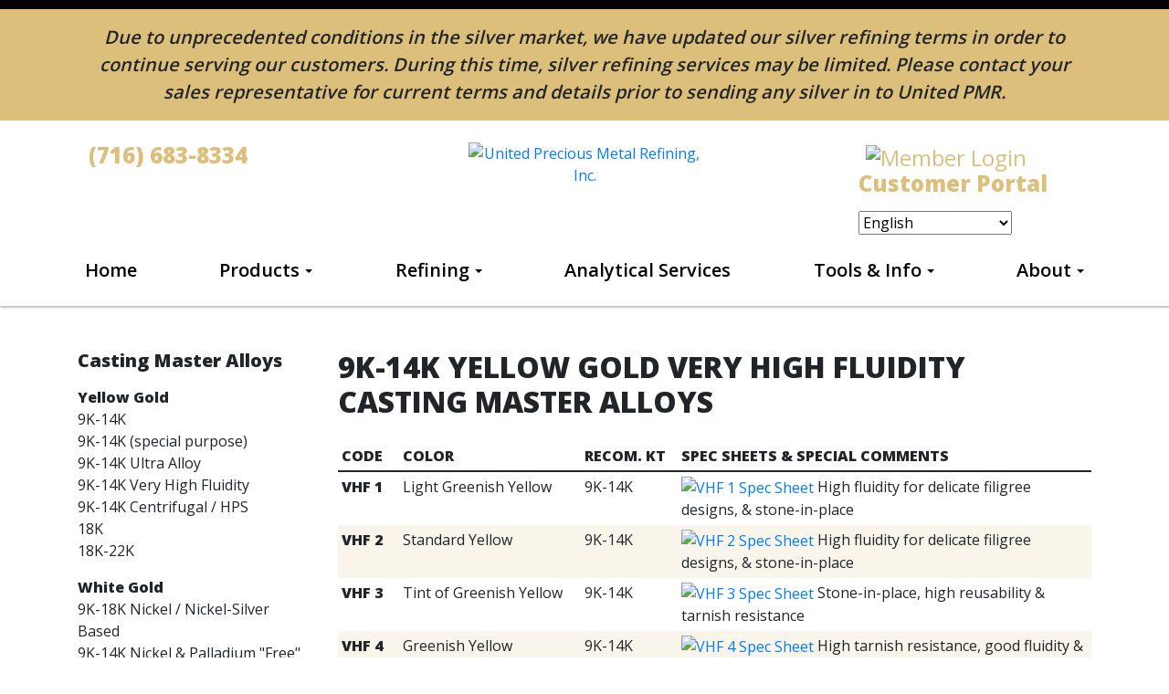

--- FILE ---
content_type: text/html; charset=UTF-8
request_url: https://www.unitedpmr.com/master-alloys-for-casting/9k-14k-yellow-gold-very-high-fluidity-casting-master-alloys/
body_size: 11159
content:
<!doctype html>
<html lang="en-US" class="h-100">
<head>
	<meta charset="UTF-8">
	<meta name="viewport" content="width=device-width, initial-scale=1">
	<meta name="uri-translation" content="on" />
	<link rel="profile" href="https://gmpg.org/xfn/11">

	<meta name='robots' content='index, follow, max-image-preview:large, max-snippet:-1, max-video-preview:-1' />
<meta name="uri-translation" content="on" />
	<!-- This site is optimized with the Yoast SEO plugin v18.2 - https://yoast.com/wordpress/plugins/seo/ -->
	<title>9K-14K Yellow Gold Very High Fluidity Casting Master Alloys - United Precious Metal Refining, Inc.</title>
	<link rel="canonical" href="https://www.unitedpmr.com/master-alloys-for-casting/9k-14k-yellow-gold-very-high-fluidity-casting-master-alloys/" />
	<meta property="og:locale" content="en_US" />
	<meta property="og:type" content="article" />
	<meta property="og:title" content="9K-14K Yellow Gold Very High Fluidity Casting Master Alloys - United Precious Metal Refining, Inc." />
	<meta property="og:url" content="https://www.unitedpmr.com/master-alloys-for-casting/9k-14k-yellow-gold-very-high-fluidity-casting-master-alloys/" />
	<meta property="og:site_name" content="United Precious Metal Refining, Inc." />
	<meta property="article:modified_time" content="2021-10-20T18:04:42+00:00" />
	<meta property="og:image" content="https://www.unitedpmr.com/wp-content/uploads/2021/01/Gold-Pour-Open-Graph.jpg" />
	<meta property="og:image:width" content="1200" />
	<meta property="og:image:height" content="630" />
	<meta property="og:image:type" content="image/jpeg" />
	<meta name="twitter:card" content="summary_large_image" />
	<script type="application/ld+json" class="yoast-schema-graph">{"@context":"https://schema.org","@graph":[{"@type":"WebSite","@id":"https://www.unitedpmr.com/#website","url":"https://www.unitedpmr.com/","name":"United Precious Metal Refining, Inc.","description":"","potentialAction":[{"@type":"SearchAction","target":{"@type":"EntryPoint","urlTemplate":"https://www.unitedpmr.com/?s={search_term_string}"},"query-input":"required name=search_term_string"}],"inLanguage":"en-US"},{"@type":"WebPage","@id":"https://www.unitedpmr.com/master-alloys-for-casting/9k-14k-yellow-gold-very-high-fluidity-casting-master-alloys/#webpage","url":"https://www.unitedpmr.com/master-alloys-for-casting/9k-14k-yellow-gold-very-high-fluidity-casting-master-alloys/","name":"9K-14K Yellow Gold Very High Fluidity Casting Master Alloys - United Precious Metal Refining, Inc.","isPartOf":{"@id":"https://www.unitedpmr.com/#website"},"datePublished":"2020-09-28T17:05:43+00:00","dateModified":"2021-10-20T18:04:42+00:00","breadcrumb":{"@id":"https://www.unitedpmr.com/master-alloys-for-casting/9k-14k-yellow-gold-very-high-fluidity-casting-master-alloys/#breadcrumb"},"inLanguage":"en-US","potentialAction":[{"@type":"ReadAction","target":["https://www.unitedpmr.com/master-alloys-for-casting/9k-14k-yellow-gold-very-high-fluidity-casting-master-alloys/"]}]},{"@type":"BreadcrumbList","@id":"https://www.unitedpmr.com/master-alloys-for-casting/9k-14k-yellow-gold-very-high-fluidity-casting-master-alloys/#breadcrumb","itemListElement":[{"@type":"ListItem","position":1,"name":"Home","item":"https://www.unitedpmr.com/"},{"@type":"ListItem","position":2,"name":"Master Alloys for Casting","item":"https://www.unitedpmr.com/master-alloys-for-casting/"},{"@type":"ListItem","position":3,"name":"9K-14K Yellow Gold Very High Fluidity Casting Master Alloys"}]}]}</script>
	<!-- / Yoast SEO plugin. -->


<link rel='dns-prefetch' href='//cdnjs.cloudflare.com' />
<link rel='dns-prefetch' href='//use.typekit.net' />
<link rel='dns-prefetch' href='//fonts.googleapis.com' />
<link rel='dns-prefetch' href='//s.w.org' />
<link rel="alternate" type="application/rss+xml" title="United Precious Metal Refining, Inc. &raquo; Feed" href="https://www.unitedpmr.com/feed/" />
<link rel="alternate" type="application/rss+xml" title="United Precious Metal Refining, Inc. &raquo; Comments Feed" href="https://www.unitedpmr.com/comments/feed/" />
<script>
window._wpemojiSettings = {"baseUrl":"https:\/\/s.w.org\/images\/core\/emoji\/13.1.0\/72x72\/","ext":".png","svgUrl":"https:\/\/s.w.org\/images\/core\/emoji\/13.1.0\/svg\/","svgExt":".svg","source":{"concatemoji":"https:\/\/www.unitedpmr.com\/wp-includes\/js\/wp-emoji-release.min.js?ver=5.9.12"}};
/*! This file is auto-generated */
!function(e,a,t){var n,r,o,i=a.createElement("canvas"),p=i.getContext&&i.getContext("2d");function s(e,t){var a=String.fromCharCode;p.clearRect(0,0,i.width,i.height),p.fillText(a.apply(this,e),0,0);e=i.toDataURL();return p.clearRect(0,0,i.width,i.height),p.fillText(a.apply(this,t),0,0),e===i.toDataURL()}function c(e){var t=a.createElement("script");t.src=e,t.defer=t.type="text/javascript",a.getElementsByTagName("head")[0].appendChild(t)}for(o=Array("flag","emoji"),t.supports={everything:!0,everythingExceptFlag:!0},r=0;r<o.length;r++)t.supports[o[r]]=function(e){if(!p||!p.fillText)return!1;switch(p.textBaseline="top",p.font="600 32px Arial",e){case"flag":return s([127987,65039,8205,9895,65039],[127987,65039,8203,9895,65039])?!1:!s([55356,56826,55356,56819],[55356,56826,8203,55356,56819])&&!s([55356,57332,56128,56423,56128,56418,56128,56421,56128,56430,56128,56423,56128,56447],[55356,57332,8203,56128,56423,8203,56128,56418,8203,56128,56421,8203,56128,56430,8203,56128,56423,8203,56128,56447]);case"emoji":return!s([10084,65039,8205,55357,56613],[10084,65039,8203,55357,56613])}return!1}(o[r]),t.supports.everything=t.supports.everything&&t.supports[o[r]],"flag"!==o[r]&&(t.supports.everythingExceptFlag=t.supports.everythingExceptFlag&&t.supports[o[r]]);t.supports.everythingExceptFlag=t.supports.everythingExceptFlag&&!t.supports.flag,t.DOMReady=!1,t.readyCallback=function(){t.DOMReady=!0},t.supports.everything||(n=function(){t.readyCallback()},a.addEventListener?(a.addEventListener("DOMContentLoaded",n,!1),e.addEventListener("load",n,!1)):(e.attachEvent("onload",n),a.attachEvent("onreadystatechange",function(){"complete"===a.readyState&&t.readyCallback()})),(n=t.source||{}).concatemoji?c(n.concatemoji):n.wpemoji&&n.twemoji&&(c(n.twemoji),c(n.wpemoji)))}(window,document,window._wpemojiSettings);
</script>
<style>
img.wp-smiley,
img.emoji {
	display: inline !important;
	border: none !important;
	box-shadow: none !important;
	height: 1em !important;
	width: 1em !important;
	margin: 0 0.07em !important;
	vertical-align: -0.1em !important;
	background: none !important;
	padding: 0 !important;
}
</style>
	<link rel='stylesheet' id='wp-block-library-css'  href='https://www.unitedpmr.com/wp-includes/css/dist/block-library/style.min.css?ver=5.9.12' media='all' />
<style id='global-styles-inline-css'>
body{--wp--preset--color--black: #000000;--wp--preset--color--cyan-bluish-gray: #abb8c3;--wp--preset--color--white: #ffffff;--wp--preset--color--pale-pink: #f78da7;--wp--preset--color--vivid-red: #cf2e2e;--wp--preset--color--luminous-vivid-orange: #ff6900;--wp--preset--color--luminous-vivid-amber: #fcb900;--wp--preset--color--light-green-cyan: #7bdcb5;--wp--preset--color--vivid-green-cyan: #00d084;--wp--preset--color--pale-cyan-blue: #8ed1fc;--wp--preset--color--vivid-cyan-blue: #0693e3;--wp--preset--color--vivid-purple: #9b51e0;--wp--preset--gradient--vivid-cyan-blue-to-vivid-purple: linear-gradient(135deg,rgba(6,147,227,1) 0%,rgb(155,81,224) 100%);--wp--preset--gradient--light-green-cyan-to-vivid-green-cyan: linear-gradient(135deg,rgb(122,220,180) 0%,rgb(0,208,130) 100%);--wp--preset--gradient--luminous-vivid-amber-to-luminous-vivid-orange: linear-gradient(135deg,rgba(252,185,0,1) 0%,rgba(255,105,0,1) 100%);--wp--preset--gradient--luminous-vivid-orange-to-vivid-red: linear-gradient(135deg,rgba(255,105,0,1) 0%,rgb(207,46,46) 100%);--wp--preset--gradient--very-light-gray-to-cyan-bluish-gray: linear-gradient(135deg,rgb(238,238,238) 0%,rgb(169,184,195) 100%);--wp--preset--gradient--cool-to-warm-spectrum: linear-gradient(135deg,rgb(74,234,220) 0%,rgb(151,120,209) 20%,rgb(207,42,186) 40%,rgb(238,44,130) 60%,rgb(251,105,98) 80%,rgb(254,248,76) 100%);--wp--preset--gradient--blush-light-purple: linear-gradient(135deg,rgb(255,206,236) 0%,rgb(152,150,240) 100%);--wp--preset--gradient--blush-bordeaux: linear-gradient(135deg,rgb(254,205,165) 0%,rgb(254,45,45) 50%,rgb(107,0,62) 100%);--wp--preset--gradient--luminous-dusk: linear-gradient(135deg,rgb(255,203,112) 0%,rgb(199,81,192) 50%,rgb(65,88,208) 100%);--wp--preset--gradient--pale-ocean: linear-gradient(135deg,rgb(255,245,203) 0%,rgb(182,227,212) 50%,rgb(51,167,181) 100%);--wp--preset--gradient--electric-grass: linear-gradient(135deg,rgb(202,248,128) 0%,rgb(113,206,126) 100%);--wp--preset--gradient--midnight: linear-gradient(135deg,rgb(2,3,129) 0%,rgb(40,116,252) 100%);--wp--preset--duotone--dark-grayscale: url('#wp-duotone-dark-grayscale');--wp--preset--duotone--grayscale: url('#wp-duotone-grayscale');--wp--preset--duotone--purple-yellow: url('#wp-duotone-purple-yellow');--wp--preset--duotone--blue-red: url('#wp-duotone-blue-red');--wp--preset--duotone--midnight: url('#wp-duotone-midnight');--wp--preset--duotone--magenta-yellow: url('#wp-duotone-magenta-yellow');--wp--preset--duotone--purple-green: url('#wp-duotone-purple-green');--wp--preset--duotone--blue-orange: url('#wp-duotone-blue-orange');--wp--preset--font-size--small: 13px;--wp--preset--font-size--medium: 20px;--wp--preset--font-size--large: 36px;--wp--preset--font-size--x-large: 42px;}.has-black-color{color: var(--wp--preset--color--black) !important;}.has-cyan-bluish-gray-color{color: var(--wp--preset--color--cyan-bluish-gray) !important;}.has-white-color{color: var(--wp--preset--color--white) !important;}.has-pale-pink-color{color: var(--wp--preset--color--pale-pink) !important;}.has-vivid-red-color{color: var(--wp--preset--color--vivid-red) !important;}.has-luminous-vivid-orange-color{color: var(--wp--preset--color--luminous-vivid-orange) !important;}.has-luminous-vivid-amber-color{color: var(--wp--preset--color--luminous-vivid-amber) !important;}.has-light-green-cyan-color{color: var(--wp--preset--color--light-green-cyan) !important;}.has-vivid-green-cyan-color{color: var(--wp--preset--color--vivid-green-cyan) !important;}.has-pale-cyan-blue-color{color: var(--wp--preset--color--pale-cyan-blue) !important;}.has-vivid-cyan-blue-color{color: var(--wp--preset--color--vivid-cyan-blue) !important;}.has-vivid-purple-color{color: var(--wp--preset--color--vivid-purple) !important;}.has-black-background-color{background-color: var(--wp--preset--color--black) !important;}.has-cyan-bluish-gray-background-color{background-color: var(--wp--preset--color--cyan-bluish-gray) !important;}.has-white-background-color{background-color: var(--wp--preset--color--white) !important;}.has-pale-pink-background-color{background-color: var(--wp--preset--color--pale-pink) !important;}.has-vivid-red-background-color{background-color: var(--wp--preset--color--vivid-red) !important;}.has-luminous-vivid-orange-background-color{background-color: var(--wp--preset--color--luminous-vivid-orange) !important;}.has-luminous-vivid-amber-background-color{background-color: var(--wp--preset--color--luminous-vivid-amber) !important;}.has-light-green-cyan-background-color{background-color: var(--wp--preset--color--light-green-cyan) !important;}.has-vivid-green-cyan-background-color{background-color: var(--wp--preset--color--vivid-green-cyan) !important;}.has-pale-cyan-blue-background-color{background-color: var(--wp--preset--color--pale-cyan-blue) !important;}.has-vivid-cyan-blue-background-color{background-color: var(--wp--preset--color--vivid-cyan-blue) !important;}.has-vivid-purple-background-color{background-color: var(--wp--preset--color--vivid-purple) !important;}.has-black-border-color{border-color: var(--wp--preset--color--black) !important;}.has-cyan-bluish-gray-border-color{border-color: var(--wp--preset--color--cyan-bluish-gray) !important;}.has-white-border-color{border-color: var(--wp--preset--color--white) !important;}.has-pale-pink-border-color{border-color: var(--wp--preset--color--pale-pink) !important;}.has-vivid-red-border-color{border-color: var(--wp--preset--color--vivid-red) !important;}.has-luminous-vivid-orange-border-color{border-color: var(--wp--preset--color--luminous-vivid-orange) !important;}.has-luminous-vivid-amber-border-color{border-color: var(--wp--preset--color--luminous-vivid-amber) !important;}.has-light-green-cyan-border-color{border-color: var(--wp--preset--color--light-green-cyan) !important;}.has-vivid-green-cyan-border-color{border-color: var(--wp--preset--color--vivid-green-cyan) !important;}.has-pale-cyan-blue-border-color{border-color: var(--wp--preset--color--pale-cyan-blue) !important;}.has-vivid-cyan-blue-border-color{border-color: var(--wp--preset--color--vivid-cyan-blue) !important;}.has-vivid-purple-border-color{border-color: var(--wp--preset--color--vivid-purple) !important;}.has-vivid-cyan-blue-to-vivid-purple-gradient-background{background: var(--wp--preset--gradient--vivid-cyan-blue-to-vivid-purple) !important;}.has-light-green-cyan-to-vivid-green-cyan-gradient-background{background: var(--wp--preset--gradient--light-green-cyan-to-vivid-green-cyan) !important;}.has-luminous-vivid-amber-to-luminous-vivid-orange-gradient-background{background: var(--wp--preset--gradient--luminous-vivid-amber-to-luminous-vivid-orange) !important;}.has-luminous-vivid-orange-to-vivid-red-gradient-background{background: var(--wp--preset--gradient--luminous-vivid-orange-to-vivid-red) !important;}.has-very-light-gray-to-cyan-bluish-gray-gradient-background{background: var(--wp--preset--gradient--very-light-gray-to-cyan-bluish-gray) !important;}.has-cool-to-warm-spectrum-gradient-background{background: var(--wp--preset--gradient--cool-to-warm-spectrum) !important;}.has-blush-light-purple-gradient-background{background: var(--wp--preset--gradient--blush-light-purple) !important;}.has-blush-bordeaux-gradient-background{background: var(--wp--preset--gradient--blush-bordeaux) !important;}.has-luminous-dusk-gradient-background{background: var(--wp--preset--gradient--luminous-dusk) !important;}.has-pale-ocean-gradient-background{background: var(--wp--preset--gradient--pale-ocean) !important;}.has-electric-grass-gradient-background{background: var(--wp--preset--gradient--electric-grass) !important;}.has-midnight-gradient-background{background: var(--wp--preset--gradient--midnight) !important;}.has-small-font-size{font-size: var(--wp--preset--font-size--small) !important;}.has-medium-font-size{font-size: var(--wp--preset--font-size--medium) !important;}.has-large-font-size{font-size: var(--wp--preset--font-size--large) !important;}.has-x-large-font-size{font-size: var(--wp--preset--font-size--x-large) !important;}
</style>
<link rel='stylesheet' id='bootstrap-4.5.2-css'  href='https://cdnjs.cloudflare.com/ajax/libs/twitter-bootstrap/4.5.2/css/bootstrap.min.css?ver=5.9.12' media='all' />
<link rel='stylesheet' id='typekit-fonts-css'  href='https://use.typekit.net/zgs6pbg.css?ver=5.9.12' media='all' />
<link rel='stylesheet' id='google-fonts-css'  href='https://fonts.googleapis.com/css2?family=Open+Sans%3Awght%40400%3B600%3B800&#038;display=swap&#038;ver=5.9.12' media='all' />
<link rel='stylesheet' id='united2020-style-css'  href='https://www.unitedpmr.com/wp-content/themes/united2020/style.css?ver=5.9.12' media='all' />
<link rel="https://api.w.org/" href="https://www.unitedpmr.com/wp-json/" /><link rel="alternate" type="application/json" href="https://www.unitedpmr.com/wp-json/wp/v2/pages/223" /><link rel="EditURI" type="application/rsd+xml" title="RSD" href="https://www.unitedpmr.com/xmlrpc.php?rsd" />
<link rel="wlwmanifest" type="application/wlwmanifest+xml" href="https://www.unitedpmr.com/wp-includes/wlwmanifest.xml" /> 
<meta name="generator" content="WordPress 5.9.12" />
<link rel='shortlink' href='https://www.unitedpmr.com/?p=223' />
<link rel="alternate" type="application/json+oembed" href="https://www.unitedpmr.com/wp-json/oembed/1.0/embed?url=https%3A%2F%2Fwww.unitedpmr.com%2Fmaster-alloys-for-casting%2F9k-14k-yellow-gold-very-high-fluidity-casting-master-alloys%2F" />
<link rel="alternate" type="text/xml+oembed" href="https://www.unitedpmr.com/wp-json/oembed/1.0/embed?url=https%3A%2F%2Fwww.unitedpmr.com%2Fmaster-alloys-for-casting%2F9k-14k-yellow-gold-very-high-fluidity-casting-master-alloys%2F&#038;format=xml" />
<script>(function(w, d) { w.CollectId = "6622d5f1cb2e778c67126ec9"; var h = d.head || d.getElementsByTagName("head")[0]; var s = d.createElement("script"); s.setAttribute("type", "text/javascript"); s.async=true; s.setAttribute("src", "https://collectcdn.com/launcher.js"); h.appendChild(s); })(window, document);</script><script>var CollectChatWordpress = true;</script>
<!-- Google Tag Manager -->
<script>(function(w,d,s,l,i){w[l]=w[l]||[];w[l].push({'gtm.start':
new Date().getTime(),event:'gtm.js'});var f=d.getElementsByTagName(s)[0],
j=d.createElement(s),dl=l!='dataLayer'?'&l='+l:'';j.async=true;j.src=
'https://www.googletagmanager.com/gtm.js?id='+i+dl;f.parentNode.insertBefore(j,f);
})(window,document,'script','dataLayer','GTM-WMBZPFS');</script>
<!-- End Google Tag Manager -->

<!-- Loudr Google Tag Manager -->
<script>(function(w,d,s,l,i){w[l]=w[l]||[];w[l].push({'gtm.start':
new Date().getTime(),event:'gtm.js'});var f=d.getElementsByTagName(s)[0],
j=d.createElement(s),dl=l!='dataLayer'?'&l='+l:'';j.async=true;j.src=
'https://www.googletagmanager.com/gtm.js?id='+i+dl;f.parentNode.insertBefore(j,f);
})(window,document,'script','dataLayer','GTM-WP8XDHVR');</script>
<!-- End Loudr Google Tag Manager -->
<link rel="icon" href="https://www.unitedpmr.com/wp-content/uploads/2021/01/cropped-Favicon-32x32.png" sizes="32x32" />
<link rel="icon" href="https://www.unitedpmr.com/wp-content/uploads/2021/01/cropped-Favicon-192x192.png" sizes="192x192" />
<link rel="apple-touch-icon" href="https://www.unitedpmr.com/wp-content/uploads/2021/01/cropped-Favicon-180x180.png" />
<meta name="msapplication-TileImage" content="https://www.unitedpmr.com/wp-content/uploads/2021/01/cropped-Favicon-270x270.png" />

</head>

<body class="page-template page-template-page-products-master-alloys-casting page-template-page-products-master-alloys-casting-php page page-id-223 page-child parent-pageid-333 h-100 d-flex flex-column no-sidebar">
<!-- Google Tag Manager (noscript) -->
<noscript><iframe src="https://www.googletagmanager.com/ns.html?id=GTM-WMBZPFS"
height="0" width="0" style="display:none;visibility:hidden"></iframe></noscript>
<!-- End Google Tag Manager (noscript) -->

<!-- Loudr Google Tag Manager (noscript) -->
<noscript><iframe src="https://www.googletagmanager.com/ns.html?id=GTM-WP8XDHVR"
height="0" width="0" style="display:none;visibility:hidden"></iframe></noscript>
<!-- End Loudr Google Tag Manager (noscript) -->
<svg xmlns="http://www.w3.org/2000/svg" viewBox="0 0 0 0" width="0" height="0" focusable="false" role="none" style="visibility: hidden; position: absolute; left: -9999px; overflow: hidden;" ><defs><filter id="wp-duotone-dark-grayscale"><feColorMatrix color-interpolation-filters="sRGB" type="matrix" values=" .299 .587 .114 0 0 .299 .587 .114 0 0 .299 .587 .114 0 0 .299 .587 .114 0 0 " /><feComponentTransfer color-interpolation-filters="sRGB" ><feFuncR type="table" tableValues="0 0.49803921568627" /><feFuncG type="table" tableValues="0 0.49803921568627" /><feFuncB type="table" tableValues="0 0.49803921568627" /><feFuncA type="table" tableValues="1 1" /></feComponentTransfer><feComposite in2="SourceGraphic" operator="in" /></filter></defs></svg><svg xmlns="http://www.w3.org/2000/svg" viewBox="0 0 0 0" width="0" height="0" focusable="false" role="none" style="visibility: hidden; position: absolute; left: -9999px; overflow: hidden;" ><defs><filter id="wp-duotone-grayscale"><feColorMatrix color-interpolation-filters="sRGB" type="matrix" values=" .299 .587 .114 0 0 .299 .587 .114 0 0 .299 .587 .114 0 0 .299 .587 .114 0 0 " /><feComponentTransfer color-interpolation-filters="sRGB" ><feFuncR type="table" tableValues="0 1" /><feFuncG type="table" tableValues="0 1" /><feFuncB type="table" tableValues="0 1" /><feFuncA type="table" tableValues="1 1" /></feComponentTransfer><feComposite in2="SourceGraphic" operator="in" /></filter></defs></svg><svg xmlns="http://www.w3.org/2000/svg" viewBox="0 0 0 0" width="0" height="0" focusable="false" role="none" style="visibility: hidden; position: absolute; left: -9999px; overflow: hidden;" ><defs><filter id="wp-duotone-purple-yellow"><feColorMatrix color-interpolation-filters="sRGB" type="matrix" values=" .299 .587 .114 0 0 .299 .587 .114 0 0 .299 .587 .114 0 0 .299 .587 .114 0 0 " /><feComponentTransfer color-interpolation-filters="sRGB" ><feFuncR type="table" tableValues="0.54901960784314 0.98823529411765" /><feFuncG type="table" tableValues="0 1" /><feFuncB type="table" tableValues="0.71764705882353 0.25490196078431" /><feFuncA type="table" tableValues="1 1" /></feComponentTransfer><feComposite in2="SourceGraphic" operator="in" /></filter></defs></svg><svg xmlns="http://www.w3.org/2000/svg" viewBox="0 0 0 0" width="0" height="0" focusable="false" role="none" style="visibility: hidden; position: absolute; left: -9999px; overflow: hidden;" ><defs><filter id="wp-duotone-blue-red"><feColorMatrix color-interpolation-filters="sRGB" type="matrix" values=" .299 .587 .114 0 0 .299 .587 .114 0 0 .299 .587 .114 0 0 .299 .587 .114 0 0 " /><feComponentTransfer color-interpolation-filters="sRGB" ><feFuncR type="table" tableValues="0 1" /><feFuncG type="table" tableValues="0 0.27843137254902" /><feFuncB type="table" tableValues="0.5921568627451 0.27843137254902" /><feFuncA type="table" tableValues="1 1" /></feComponentTransfer><feComposite in2="SourceGraphic" operator="in" /></filter></defs></svg><svg xmlns="http://www.w3.org/2000/svg" viewBox="0 0 0 0" width="0" height="0" focusable="false" role="none" style="visibility: hidden; position: absolute; left: -9999px; overflow: hidden;" ><defs><filter id="wp-duotone-midnight"><feColorMatrix color-interpolation-filters="sRGB" type="matrix" values=" .299 .587 .114 0 0 .299 .587 .114 0 0 .299 .587 .114 0 0 .299 .587 .114 0 0 " /><feComponentTransfer color-interpolation-filters="sRGB" ><feFuncR type="table" tableValues="0 0" /><feFuncG type="table" tableValues="0 0.64705882352941" /><feFuncB type="table" tableValues="0 1" /><feFuncA type="table" tableValues="1 1" /></feComponentTransfer><feComposite in2="SourceGraphic" operator="in" /></filter></defs></svg><svg xmlns="http://www.w3.org/2000/svg" viewBox="0 0 0 0" width="0" height="0" focusable="false" role="none" style="visibility: hidden; position: absolute; left: -9999px; overflow: hidden;" ><defs><filter id="wp-duotone-magenta-yellow"><feColorMatrix color-interpolation-filters="sRGB" type="matrix" values=" .299 .587 .114 0 0 .299 .587 .114 0 0 .299 .587 .114 0 0 .299 .587 .114 0 0 " /><feComponentTransfer color-interpolation-filters="sRGB" ><feFuncR type="table" tableValues="0.78039215686275 1" /><feFuncG type="table" tableValues="0 0.94901960784314" /><feFuncB type="table" tableValues="0.35294117647059 0.47058823529412" /><feFuncA type="table" tableValues="1 1" /></feComponentTransfer><feComposite in2="SourceGraphic" operator="in" /></filter></defs></svg><svg xmlns="http://www.w3.org/2000/svg" viewBox="0 0 0 0" width="0" height="0" focusable="false" role="none" style="visibility: hidden; position: absolute; left: -9999px; overflow: hidden;" ><defs><filter id="wp-duotone-purple-green"><feColorMatrix color-interpolation-filters="sRGB" type="matrix" values=" .299 .587 .114 0 0 .299 .587 .114 0 0 .299 .587 .114 0 0 .299 .587 .114 0 0 " /><feComponentTransfer color-interpolation-filters="sRGB" ><feFuncR type="table" tableValues="0.65098039215686 0.40392156862745" /><feFuncG type="table" tableValues="0 1" /><feFuncB type="table" tableValues="0.44705882352941 0.4" /><feFuncA type="table" tableValues="1 1" /></feComponentTransfer><feComposite in2="SourceGraphic" operator="in" /></filter></defs></svg><svg xmlns="http://www.w3.org/2000/svg" viewBox="0 0 0 0" width="0" height="0" focusable="false" role="none" style="visibility: hidden; position: absolute; left: -9999px; overflow: hidden;" ><defs><filter id="wp-duotone-blue-orange"><feColorMatrix color-interpolation-filters="sRGB" type="matrix" values=" .299 .587 .114 0 0 .299 .587 .114 0 0 .299 .587 .114 0 0 .299 .587 .114 0 0 " /><feComponentTransfer color-interpolation-filters="sRGB" ><feFuncR type="table" tableValues="0.098039215686275 1" /><feFuncG type="table" tableValues="0 0.66274509803922" /><feFuncB type="table" tableValues="0.84705882352941 0.41960784313725" /><feFuncA type="table" tableValues="1 1" /></feComponentTransfer><feComposite in2="SourceGraphic" operator="in" /></filter></defs></svg><div class="flex-shrink-0">
	<header id="masthead" class="site-header header-light">
					<div class="bg-dark-gold">
				<div class="container py-3">
					<div class="row">
						<div class="col-12">
							<div class="no-margin-last-element text-center font-open-sans-semibold font-size-1_25">
								<p><em>Due to unprecedented conditions in the silver market, we have updated our silver refining terms in order to continue serving our customers. During this time, silver refining services may be limited. Please contact your sales representative for current terms and details prior to sending any silver in to United PMR.</em></p>
							</div>
						</div>
					</div>
				</div>
			</div>
				<div class="container">
			<div class="row mt-4">
				<div class="col-4 col-sm-6 col-lg-4 d-none d-lg-block">
					<p class="mb-0 ml-1 h4"><a class="font-dark-gold px-2" href="tel:17166838334"><strong>(716) 683-8334</strong></a></p>
				</div> <!-- end .col -->				
				<div class="col-10 col-sm-8 col-lg-4 col-md-6 offset-1 offset-sm-2 offset-md-3 offset-lg-0 text-center">
					<p class="px-3 px-sm-5 mb-0">
						<a href="https://www.unitedpmr.com/">
							<img class="img-fluid" src="/wp-content/themes/united2020/images/icons/united-precious-metal-refining-logo.svg" alt="United Precious Metal Refining, Inc.">
						</a>
					</p>
				</div> <!-- end .col -->
				<div class="col-12 col-lg-4 col-xl-3 offset-xl-1 d-none d-lg-flex justify-content-end">
					<div class="mr-1">
						<p class="mb-3 h4">
							<a href="https://secure.unitedpmr.com/dashboard.php" class="font-dark-gold px-2"><img src="/wp-content/themes/united2020/images/icons/united-member-login.svg" alt="Member Login" class="member-login-icon" /><strong>Customer Portal</strong></a>
						</p>
						<div class="gtranslate_wrapper" id="gt-wrapper-70257403"></div>					</div>
				</div> <!-- end .col -->
			</div> <!-- end .row -->
		</div> <!-- end .container-fluid -->
		
		<nav class="navbar navbar-expand-lg navbar-light bg-white py-3" role="navigation">
			<div class="container d-none d-lg-block">
				<button class="navbar-toggler" type="button" data-toggle="collapse" data-target="#umpr-header-menu" aria-controls="umpr-header-menu" aria-expanded="false" aria-label="Toggle navigation">
						Menu <span class="navbar-toggler-icon"></span>
				</button>
				<span class="d-lg-none"><a class="font-dark-gold" href="tel:17166838334"><strong>(716) 683-8334</strong></a></span>
				<div id="umpr-header-menu" class="collapse navbar-collapse"><ul id="menu-header" class="nav navbar-nav justify-content-lg-between d-lg-flex"><li itemscope="itemscope" itemtype="https://www.schema.org/SiteNavigationElement" id="menu-item-351" class="menu-item menu-item-type-post_type menu-item-object-page menu-item-home menu-item-351 nav-item"><a title="Home" href="https://www.unitedpmr.com/" class="nav-link">Home</a></li>
<li itemscope="itemscope" itemtype="https://www.schema.org/SiteNavigationElement" id="menu-item-352" class="menu-item menu-item-type-post_type menu-item-object-page menu-item-has-children dropdown menu-item-352 nav-item"><a title="Products" href="#" data-toggle="dropdown" aria-haspopup="true" aria-expanded="false" class="dropdown-toggle nav-link" id="menu-item-dropdown-352">Products</a>
<ul class="dropdown-menu" aria-labelledby="menu-item-dropdown-352" role="menu">
	<li itemscope="itemscope" itemtype="https://www.schema.org/SiteNavigationElement" id="menu-item-1228" class="menu-item menu-item-type-post_type menu-item-object-page menu-item-1228 nav-item"><a title="Products Overview" href="https://www.unitedpmr.com/products/" class="dropdown-item">Products Overview</a></li>
	<li itemscope="itemscope" itemtype="https://www.schema.org/SiteNavigationElement" id="menu-item-1226" class="menu-item menu-item-type-post_type menu-item-object-page menu-item-1226 nav-item"><a title="Master Alloys for Casting" href="https://www.unitedpmr.com/master-alloys-for-casting/9k-14k-yellow-gold-casting-master-alloys/" class="dropdown-item">Master Alloys for Casting</a></li>
	<li itemscope="itemscope" itemtype="https://www.schema.org/SiteNavigationElement" id="menu-item-1225" class="menu-item menu-item-type-post_type menu-item-object-page menu-item-1225 nav-item"><a title="Master Alloys for Fabrication" href="https://www.unitedpmr.com/master-alloys-for-fabrication/9k-14k-yellow-gold-fabrication-master-alloys/" class="dropdown-item">Master Alloys for Fabrication</a></li>
	<li itemscope="itemscope" itemtype="https://www.schema.org/SiteNavigationElement" id="menu-item-1224" class="menu-item menu-item-type-post_type menu-item-object-page menu-item-1224 nav-item"><a title="Ready to Use Grain" href="https://www.unitedpmr.com/grains/de-oxidized-karat-gold-grain/" class="dropdown-item">Ready to Use Grain</a></li>
	<li itemscope="itemscope" itemtype="https://www.schema.org/SiteNavigationElement" id="menu-item-1938" class="menu-item menu-item-type-post_type menu-item-object-page menu-item-1938 nav-item"><a title="Cadmium Free Solders" href="https://www.unitedpmr.com/cadmium-free-solders/" class="dropdown-item">Cadmium Free Solders</a></li>
	<li itemscope="itemscope" itemtype="https://www.schema.org/SiteNavigationElement" id="menu-item-1222" class="menu-item menu-item-type-post_type menu-item-object-page menu-item-1222 nav-item"><a title="Wire, Sheet &amp; Tubing" href="https://www.unitedpmr.com/wire-sheet-tubing/round-wire/" class="dropdown-item">Wire, Sheet &amp; Tubing</a></li>
	<li itemscope="itemscope" itemtype="https://www.schema.org/SiteNavigationElement" id="menu-item-1221" class="menu-item menu-item-type-post_type menu-item-object-page menu-item-1221 nav-item"><a title="Bullion" href="https://www.unitedpmr.com/bullion/" class="dropdown-item">Bullion</a></li>
	<li itemscope="itemscope" itemtype="https://www.schema.org/SiteNavigationElement" id="menu-item-1227" class="menu-item menu-item-type-post_type menu-item-object-page menu-item-1227 nav-item"><a title="Request a Product Quote" href="https://www.unitedpmr.com/request-a-quote/" class="dropdown-item">Request a Product Quote</a></li>
</ul>
</li>
<li itemscope="itemscope" itemtype="https://www.schema.org/SiteNavigationElement" id="menu-item-999" class="menu-item menu-item-type-post_type menu-item-object-page menu-item-has-children dropdown menu-item-999 nav-item"><a title="Refining" href="#" data-toggle="dropdown" aria-haspopup="true" aria-expanded="false" class="dropdown-toggle nav-link" id="menu-item-dropdown-999">Refining</a>
<ul class="dropdown-menu" aria-labelledby="menu-item-dropdown-999" role="menu">
	<li itemscope="itemscope" itemtype="https://www.schema.org/SiteNavigationElement" id="menu-item-1142" class="menu-item menu-item-type-post_type menu-item-object-page menu-item-1142 nav-item"><a title="Precious Metal Refining Process" href="https://www.unitedpmr.com/precious-metal-refining/" class="dropdown-item">Precious Metal Refining Process</a></li>
	<li itemscope="itemscope" itemtype="https://www.schema.org/SiteNavigationElement" id="menu-item-1140" class="menu-item menu-item-type-post_type menu-item-object-page menu-item-1140 nav-item"><a title="High Grade Refining Process" href="https://www.unitedpmr.com/high-grade-process/" class="dropdown-item">High Grade Refining Process</a></li>
	<li itemscope="itemscope" itemtype="https://www.schema.org/SiteNavigationElement" id="menu-item-1141" class="menu-item menu-item-type-post_type menu-item-object-page menu-item-1141 nav-item"><a title="Low Grade Refining Process" href="https://www.unitedpmr.com/precious-metal-refining/low-grade-materials/" class="dropdown-item">Low Grade Refining Process</a></li>
	<li itemscope="itemscope" itemtype="https://www.schema.org/SiteNavigationElement" id="menu-item-1234" class="menu-item menu-item-type-post_type menu-item-object-page menu-item-1234 nav-item"><a title="Stone Removal Process" href="https://www.unitedpmr.com/precious-metal-refining/stone-removal-process/" class="dropdown-item">Stone Removal Process</a></li>
	<li itemscope="itemscope" itemtype="https://www.schema.org/SiteNavigationElement" id="menu-item-2866" class="menu-item menu-item-type-post_type menu-item-object-page menu-item-2866 nav-item"><a title="Shipping Instructions" href="https://www.unitedpmr.com/shipping-instructions/" class="dropdown-item">Shipping Instructions</a></li>
	<li itemscope="itemscope" itemtype="https://www.schema.org/SiteNavigationElement" id="menu-item-1143" class="menu-item menu-item-type-post_type menu-item-object-page menu-item-1143 nav-item"><a title="Request a Refining Pick Up" href="https://www.unitedpmr.com/request-a-refining-pick-up/" class="dropdown-item">Request a Refining Pick Up</a></li>
</ul>
</li>
<li itemscope="itemscope" itemtype="https://www.schema.org/SiteNavigationElement" id="menu-item-144" class="menu-item menu-item-type-post_type menu-item-object-page menu-item-144 nav-item"><a title="Analytical Services" href="https://www.unitedpmr.com/analytical-services/" class="nav-link">Analytical Services</a></li>
<li itemscope="itemscope" itemtype="https://www.schema.org/SiteNavigationElement" id="menu-item-12" class="menu-item menu-item-type-custom menu-item-object-custom menu-item-has-children dropdown menu-item-12 nav-item"><a title="Tools &amp; Info" href="#" data-toggle="dropdown" aria-haspopup="true" aria-expanded="false" class="dropdown-toggle nav-link" id="menu-item-dropdown-12">Tools &amp; Info</a>
<ul class="dropdown-menu" aria-labelledby="menu-item-dropdown-12" role="menu">
	<li itemscope="itemscope" itemtype="https://www.schema.org/SiteNavigationElement" id="menu-item-1152" class="menu-item menu-item-type-post_type menu-item-object-page menu-item-1152 nav-item"><a title="Calculators" href="https://www.unitedpmr.com/calculators/" class="dropdown-item">Calculators</a></li>
	<li itemscope="itemscope" itemtype="https://www.schema.org/SiteNavigationElement" id="menu-item-1153" class="menu-item menu-item-type-post_type menu-item-object-page menu-item-1153 nav-item"><a title="Fixed Market Pricing" href="https://www.unitedpmr.com/fixed-market-pricing/" class="dropdown-item">Fixed Market Pricing</a></li>
	<li itemscope="itemscope" itemtype="https://www.schema.org/SiteNavigationElement" id="menu-item-1156" class="menu-item menu-item-type-post_type menu-item-object-page menu-item-1156 nav-item"><a title="Become a Customer" href="https://www.unitedpmr.com/become-a-customer/" class="dropdown-item">Become a Customer</a></li>
	<li itemscope="itemscope" itemtype="https://www.schema.org/SiteNavigationElement" id="menu-item-1154" class="menu-item menu-item-type-post_type menu-item-object-page menu-item-1154 nav-item"><a title="Sign Up for an Account" href="https://www.unitedpmr.com/sign-up-for-an-account/" class="dropdown-item">Sign Up for an Account</a></li>
	<li itemscope="itemscope" itemtype="https://www.schema.org/SiteNavigationElement" id="menu-item-1412" class="menu-item menu-item-type-post_type menu-item-object-page menu-item-1412 nav-item"><a title="Certifications &amp; Policies" href="https://www.unitedpmr.com/certifications/" class="dropdown-item">Certifications &amp; Policies</a></li>
	<li itemscope="itemscope" itemtype="https://www.schema.org/SiteNavigationElement" id="menu-item-1219" class="menu-item menu-item-type-post_type menu-item-object-page menu-item-1219 nav-item"><a title="Frequently Asked Questions" href="https://www.unitedpmr.com/frequently-asked-questions/" class="dropdown-item">Frequently Asked Questions</a></li>
	<li itemscope="itemscope" itemtype="https://www.schema.org/SiteNavigationElement" id="menu-item-1220" class="menu-item menu-item-type-post_type menu-item-object-page menu-item-1220 nav-item"><a title="Blog" href="https://www.unitedpmr.com/blog/" class="dropdown-item">Blog</a></li>
</ul>
</li>
<li itemscope="itemscope" itemtype="https://www.schema.org/SiteNavigationElement" id="menu-item-1035" class="menu-item menu-item-type-post_type menu-item-object-page menu-item-has-children dropdown menu-item-1035 nav-item"><a title="About" href="#" data-toggle="dropdown" aria-haspopup="true" aria-expanded="false" class="dropdown-toggle nav-link" id="menu-item-dropdown-1035">About</a>
<ul class="dropdown-menu" aria-labelledby="menu-item-dropdown-1035" role="menu">
	<li itemscope="itemscope" itemtype="https://www.schema.org/SiteNavigationElement" id="menu-item-1157" class="menu-item menu-item-type-post_type menu-item-object-page menu-item-1157 nav-item"><a title="Company Overview" href="https://www.unitedpmr.com/about/" class="dropdown-item">Company Overview</a></li>
	<li itemscope="itemscope" itemtype="https://www.schema.org/SiteNavigationElement" id="menu-item-1216" class="menu-item menu-item-type-post_type menu-item-object-page menu-item-1216 nav-item"><a title="Research &#038; Development" href="https://www.unitedpmr.com/research-development/" class="dropdown-item">Research &#038; Development</a></li>
	<li itemscope="itemscope" itemtype="https://www.schema.org/SiteNavigationElement" id="menu-item-1160" class="menu-item menu-item-type-post_type menu-item-object-page menu-item-1160 nav-item"><a title="Video Gallery" href="https://www.unitedpmr.com/video-gallery/" class="dropdown-item">Video Gallery</a></li>
	<li itemscope="itemscope" itemtype="https://www.schema.org/SiteNavigationElement" id="menu-item-1159" class="menu-item menu-item-type-post_type menu-item-object-page menu-item-1159 nav-item"><a title="Careers" href="https://www.unitedpmr.com/careers/" class="dropdown-item">Careers</a></li>
	<li itemscope="itemscope" itemtype="https://www.schema.org/SiteNavigationElement" id="menu-item-1158" class="menu-item menu-item-type-post_type menu-item-object-page menu-item-1158 nav-item"><a title="International Distributors" href="https://www.unitedpmr.com/international-distributors/" class="dropdown-item">International Distributors</a></li>
	<li itemscope="itemscope" itemtype="https://www.schema.org/SiteNavigationElement" id="menu-item-1218" class="menu-item menu-item-type-post_type menu-item-object-page menu-item-1218 nav-item"><a title="Contact Us" href="https://www.unitedpmr.com/contact-us/" class="dropdown-item">Contact Us</a></li>
	<li itemscope="itemscope" itemtype="https://www.schema.org/SiteNavigationElement" id="menu-item-1472" class="menu-item menu-item-type-custom menu-item-object-custom menu-item-1472 nav-item"><a title="Chat With Us" href="https://secure.unitedpmr.com/chat.php" class="dropdown-item">Chat With Us</a></li>
</ul>
</li>
<li itemscope="itemscope" itemtype="https://www.schema.org/SiteNavigationElement" id="menu-item-145" class="menu-item menu-item-type-custom menu-item-object-custom menu-item-145 nav-item"><a title="Customer Portal" href="https://secure.unitedpmr.com/dashboard.php" class="nav-link">Customer Portal</a></li>
</ul></div>			</div><!-- .container -->
			<div class="container d-lg-none">
				<button class="navbar-toggler" type="button" data-toggle="collapse" data-target="#umpr-header-mobile-menu" aria-controls="umpr-header-mobile-menu" aria-expanded="false" aria-label="Toggle navigation">
						Menu <span class="navbar-toggler-icon"></span>
				</button>
				<span class="d-lg-none"><a class="font-dark-gold" href="tel:17166838334"><strong>(716) 683-8334</strong></a></span>
				<div id="umpr-header-mobile-menu" class="collapse navbar-collapse"><ul id="menu-header-mobile" class="nav navbar-nav"><li itemscope="itemscope" itemtype="https://www.schema.org/SiteNavigationElement" id="menu-item-1362" class="menu-item menu-item-type-post_type menu-item-object-page menu-item-home menu-item-1362 nav-item"><a title="Home" href="https://www.unitedpmr.com/" class="nav-link">Home</a></li>
<li itemscope="itemscope" itemtype="https://www.schema.org/SiteNavigationElement" id="menu-item-1363" class="menu-item menu-item-type-post_type menu-item-object-page menu-item-has-children dropdown menu-item-1363 nav-item"><a title="Products" href="#" data-toggle="dropdown" aria-haspopup="true" aria-expanded="false" class="dropdown-toggle nav-link" id="menu-item-dropdown-1363">Products</a>
<ul class="dropdown-menu" aria-labelledby="menu-item-dropdown-1363" role="menu">
	<li itemscope="itemscope" itemtype="https://www.schema.org/SiteNavigationElement" id="menu-item-1369" class="menu-item menu-item-type-post_type menu-item-object-page menu-item-1369 nav-item"><a title="Products Overview" href="https://www.unitedpmr.com/products/" class="dropdown-item">Products Overview</a></li>
	<li itemscope="itemscope" itemtype="https://www.schema.org/SiteNavigationElement" id="menu-item-1370" class="menu-item menu-item-type-post_type menu-item-object-page current-page-ancestor menu-item-1370 nav-item"><a title="Master Alloys for Casting" href="https://www.unitedpmr.com/master-alloys-for-casting/" class="dropdown-item">Master Alloys for Casting</a></li>
	<li itemscope="itemscope" itemtype="https://www.schema.org/SiteNavigationElement" id="menu-item-1371" class="menu-item menu-item-type-post_type menu-item-object-page menu-item-1371 nav-item"><a title="Master Alloys for Fabrication" href="https://www.unitedpmr.com/master-alloys-for-fabrication/" class="dropdown-item">Master Alloys for Fabrication</a></li>
	<li itemscope="itemscope" itemtype="https://www.schema.org/SiteNavigationElement" id="menu-item-1372" class="menu-item menu-item-type-post_type menu-item-object-page menu-item-1372 nav-item"><a title="Ready-to-Use Grain" href="https://www.unitedpmr.com/grains/" class="dropdown-item">Ready-to-Use Grain</a></li>
	<li itemscope="itemscope" itemtype="https://www.schema.org/SiteNavigationElement" id="menu-item-1373" class="menu-item menu-item-type-post_type menu-item-object-page menu-item-1373 nav-item"><a title="Cadmium Free Solders" href="https://www.unitedpmr.com/cadmium-free-solders/" class="dropdown-item">Cadmium Free Solders</a></li>
	<li itemscope="itemscope" itemtype="https://www.schema.org/SiteNavigationElement" id="menu-item-1374" class="menu-item menu-item-type-post_type menu-item-object-page menu-item-1374 nav-item"><a title="Wire, Sheet &#038; Tubing" href="https://www.unitedpmr.com/wire-sheet-tubing/" class="dropdown-item">Wire, Sheet &#038; Tubing</a></li>
	<li itemscope="itemscope" itemtype="https://www.schema.org/SiteNavigationElement" id="menu-item-1375" class="menu-item menu-item-type-post_type menu-item-object-page menu-item-1375 nav-item"><a title="Bullion" href="https://www.unitedpmr.com/bullion/" class="dropdown-item">Bullion</a></li>
	<li itemscope="itemscope" itemtype="https://www.schema.org/SiteNavigationElement" id="menu-item-1376" class="menu-item menu-item-type-post_type menu-item-object-page menu-item-1376 nav-item"><a title="Request a Product Quote" href="https://www.unitedpmr.com/request-a-quote/" class="dropdown-item">Request a Product Quote</a></li>
</ul>
</li>
<li itemscope="itemscope" itemtype="https://www.schema.org/SiteNavigationElement" id="menu-item-1364" class="menu-item menu-item-type-post_type menu-item-object-page menu-item-has-children dropdown menu-item-1364 nav-item"><a title="Refining" href="#" data-toggle="dropdown" aria-haspopup="true" aria-expanded="false" class="dropdown-toggle nav-link" id="menu-item-dropdown-1364">Refining</a>
<ul class="dropdown-menu" aria-labelledby="menu-item-dropdown-1364" role="menu">
	<li itemscope="itemscope" itemtype="https://www.schema.org/SiteNavigationElement" id="menu-item-1378" class="menu-item menu-item-type-post_type menu-item-object-page menu-item-1378 nav-item"><a title="Precious Metal Refining" href="https://www.unitedpmr.com/precious-metal-refining/" class="dropdown-item">Precious Metal Refining</a></li>
	<li itemscope="itemscope" itemtype="https://www.schema.org/SiteNavigationElement" id="menu-item-1379" class="menu-item menu-item-type-post_type menu-item-object-page menu-item-1379 nav-item"><a title="High Grade Refining Process" href="https://www.unitedpmr.com/high-grade-process/" class="dropdown-item">High Grade Refining Process</a></li>
	<li itemscope="itemscope" itemtype="https://www.schema.org/SiteNavigationElement" id="menu-item-1380" class="menu-item menu-item-type-post_type menu-item-object-page menu-item-1380 nav-item"><a title="Low Grade Refining Process" href="https://www.unitedpmr.com/precious-metal-refining/low-grade-materials/" class="dropdown-item">Low Grade Refining Process</a></li>
	<li itemscope="itemscope" itemtype="https://www.schema.org/SiteNavigationElement" id="menu-item-1381" class="menu-item menu-item-type-post_type menu-item-object-page menu-item-1381 nav-item"><a title="Stone Removal Process" href="https://www.unitedpmr.com/precious-metal-refining/stone-removal-process/" class="dropdown-item">Stone Removal Process</a></li>
	<li itemscope="itemscope" itemtype="https://www.schema.org/SiteNavigationElement" id="menu-item-1377" class="menu-item menu-item-type-post_type menu-item-object-page menu-item-1377 nav-item"><a title="Request a Refining Pick Up" href="https://www.unitedpmr.com/request-a-refining-pick-up/" class="dropdown-item">Request a Refining Pick Up</a></li>
</ul>
</li>
<li itemscope="itemscope" itemtype="https://www.schema.org/SiteNavigationElement" id="menu-item-1365" class="menu-item menu-item-type-post_type menu-item-object-page menu-item-1365 nav-item"><a title="Analytical Services" href="https://www.unitedpmr.com/analytical-services/" class="nav-link">Analytical Services</a></li>
<li itemscope="itemscope" itemtype="https://www.schema.org/SiteNavigationElement" id="menu-item-1366" class="menu-item menu-item-type-custom menu-item-object-custom menu-item-has-children dropdown menu-item-1366 nav-item"><a title="Tools &amp; Info" href="#" data-toggle="dropdown" aria-haspopup="true" aria-expanded="false" class="dropdown-toggle nav-link" id="menu-item-dropdown-1366">Tools &amp; Info</a>
<ul class="dropdown-menu" aria-labelledby="menu-item-dropdown-1366" role="menu">
	<li itemscope="itemscope" itemtype="https://www.schema.org/SiteNavigationElement" id="menu-item-1383" class="menu-item menu-item-type-post_type menu-item-object-page menu-item-1383 nav-item"><a title="Calculators" href="https://www.unitedpmr.com/calculators/" class="dropdown-item">Calculators</a></li>
	<li itemscope="itemscope" itemtype="https://www.schema.org/SiteNavigationElement" id="menu-item-1384" class="menu-item menu-item-type-post_type menu-item-object-page menu-item-1384 nav-item"><a title="Fixed Market Pricing" href="https://www.unitedpmr.com/fixed-market-pricing/" class="dropdown-item">Fixed Market Pricing</a></li>
	<li itemscope="itemscope" itemtype="https://www.schema.org/SiteNavigationElement" id="menu-item-1387" class="menu-item menu-item-type-post_type menu-item-object-page menu-item-1387 nav-item"><a title="Become a Customer" href="https://www.unitedpmr.com/become-a-customer/" class="dropdown-item">Become a Customer</a></li>
	<li itemscope="itemscope" itemtype="https://www.schema.org/SiteNavigationElement" id="menu-item-1386" class="menu-item menu-item-type-post_type menu-item-object-page menu-item-1386 nav-item"><a title="Sign Up for An Account" href="https://www.unitedpmr.com/sign-up-for-an-account/" class="dropdown-item">Sign Up for An Account</a></li>
	<li itemscope="itemscope" itemtype="https://www.schema.org/SiteNavigationElement" id="menu-item-1411" class="menu-item menu-item-type-post_type menu-item-object-page menu-item-1411 nav-item"><a title="Certifications &amp; Policies" href="https://www.unitedpmr.com/certifications/" class="dropdown-item">Certifications &amp; Policies</a></li>
	<li itemscope="itemscope" itemtype="https://www.schema.org/SiteNavigationElement" id="menu-item-1385" class="menu-item menu-item-type-post_type menu-item-object-page menu-item-1385 nav-item"><a title="Frequently Asked Questions" href="https://www.unitedpmr.com/frequently-asked-questions/" class="dropdown-item">Frequently Asked Questions</a></li>
	<li itemscope="itemscope" itemtype="https://www.schema.org/SiteNavigationElement" id="menu-item-1389" class="menu-item menu-item-type-post_type menu-item-object-page menu-item-1389 nav-item"><a title="Blog" href="https://www.unitedpmr.com/blog/" class="dropdown-item">Blog</a></li>
</ul>
</li>
<li itemscope="itemscope" itemtype="https://www.schema.org/SiteNavigationElement" id="menu-item-1368" class="menu-item menu-item-type-post_type menu-item-object-page menu-item-has-children dropdown menu-item-1368 nav-item"><a title="About" href="#" data-toggle="dropdown" aria-haspopup="true" aria-expanded="false" class="dropdown-toggle nav-link" id="menu-item-dropdown-1368">About</a>
<ul class="dropdown-menu" aria-labelledby="menu-item-dropdown-1368" role="menu">
	<li itemscope="itemscope" itemtype="https://www.schema.org/SiteNavigationElement" id="menu-item-1367" class="menu-item menu-item-type-post_type menu-item-object-page menu-item-1367 nav-item"><a title="Company Overview" href="https://www.unitedpmr.com/about/" class="dropdown-item">Company Overview</a></li>
	<li itemscope="itemscope" itemtype="https://www.schema.org/SiteNavigationElement" id="menu-item-1390" class="menu-item menu-item-type-post_type menu-item-object-page menu-item-1390 nav-item"><a title="Research &#038; Development" href="https://www.unitedpmr.com/research-development/" class="dropdown-item">Research &#038; Development</a></li>
	<li itemscope="itemscope" itemtype="https://www.schema.org/SiteNavigationElement" id="menu-item-1391" class="menu-item menu-item-type-post_type menu-item-object-page menu-item-1391 nav-item"><a title="Video Gallery" href="https://www.unitedpmr.com/video-gallery/" class="dropdown-item">Video Gallery</a></li>
	<li itemscope="itemscope" itemtype="https://www.schema.org/SiteNavigationElement" id="menu-item-1392" class="menu-item menu-item-type-post_type menu-item-object-page menu-item-1392 nav-item"><a title="Careers" href="https://www.unitedpmr.com/careers/" class="dropdown-item">Careers</a></li>
	<li itemscope="itemscope" itemtype="https://www.schema.org/SiteNavigationElement" id="menu-item-1393" class="menu-item menu-item-type-post_type menu-item-object-page menu-item-1393 nav-item"><a title="International Distributors" href="https://www.unitedpmr.com/international-distributors/" class="dropdown-item">International Distributors</a></li>
	<li itemscope="itemscope" itemtype="https://www.schema.org/SiteNavigationElement" id="menu-item-1394" class="menu-item menu-item-type-post_type menu-item-object-page menu-item-1394 nav-item"><a title="Contact Us" href="https://www.unitedpmr.com/contact-us/" class="dropdown-item">Contact Us</a></li>
	<li itemscope="itemscope" itemtype="https://www.schema.org/SiteNavigationElement" id="menu-item-1473" class="menu-item menu-item-type-custom menu-item-object-custom menu-item-1473 nav-item"><a title="Chat With Us" href="https://secure.unitedpmr.com/chat.php" class="dropdown-item">Chat With Us</a></li>
</ul>
</li>
<li itemscope="itemscope" itemtype="https://www.schema.org/SiteNavigationElement" id="menu-item-1395" class="menu-item menu-item-type-custom menu-item-object-custom menu-item-1395 nav-item"><a title="Customer Portal" href="https://secure.unitedpmr.com/dashboard.php" class="nav-link">Customer Portal</a></li>
</ul></div>			</div><!-- .container -->
		</nav>
	</header><!-- #masthead -->

	<div id="primary" class="content-area">
		<main id="main" class="site-main">
			<div class="container my-5">
				<div class="row">
          <div class="col-lg-4 col-xl-3 d-none d-lg-block">
            <div id="custom_html-3" class="widget_text product-listing-sidebar"><h2 class="font-open-sans-extrabold h5 mb-3">Casting Master Alloys</h2><div class="textwidget custom-html-widget"><p><strong>Yellow Gold</strong></p>
<ul>
<li><a href="/master-alloys-for-casting/9k-14k-yellow-gold-casting-master-alloys/">9K-14K</a></li>
<li><a href="/master-alloys-for-casting/9k-14k-yellow-gold-casting-master-alloys-special-purpose/">9K-14K (special purpose)</a></li>
<li><a href="/master-alloys-for-casting/9k-14k-yellow-gold-ultraloy-casting-master-alloys/">9K-14K Ultra Alloy</a></li>
<li><a href="/master-alloys-for-casting/9k-14k-yellow-gold-very-high-fluidity-casting-master-alloys/">9K-14K Very High Fluidity</a></li>
<li><a href="/master-alloys-for-casting/9k-14k-yellow-gold-master-alloys-for-centrifugal-hand-pouring-casting-systems/">9K-14K Centrifugal / HPS</a></li>
<li><a href="/master-alloys-for-casting/18k-yellow-gold-casting-master-alloys/">18K</a></li>
<li><a href="/master-alloys-for-casting/18k-22k-yellow-gold-casting-master-alloys/">18K-22K</a></li>
</ul>
<p><strong>White Gold</strong></p>
<ul>
<li><a href="/master-alloys-for-casting/9k-18k-nickel-nickel-silver-based-white-gold-casting-master-alloys/">9K-18K Nickel / Nickel-Silver Based</a></li>
<li><a href="/master-alloys-for-casting/9k-18k-nickel-and-palladium-free-white-gold-casting-master-alloys/">9K-14K Nickel &amp; Palladium "Free"</a></li>
<li><a href="/master-alloys-for-casting/9k-18k-palladium-white-gold-casting-master-alloys/">9K-18K Palladium</a></li>
</ul>
<p><strong>Rose Gold</strong></p>
<ul>
<li><a href="/master-alloys-for-casting/9k-18k-pink-gold-casting-master-alloys/">9K-18K Pink Gold</a></li>
</ul>
<p><strong>Brown &amp; Green Gold</strong></p>
<ul>
<li><a href="/master-alloys-for-casting/9k-18k-brown-gold-casting-master-alloys/">9K-18K Brown Gold</a></li>
<li><a href="/master-alloys-for-casting/10k-18k-green-gold-casting-master-alloys/">10K-18K Green Gold</a></li>
</ul>
<p><strong>Sterling Silver</strong></p>
<ul>
<li><a href="/master-alloys-for-casting/925-sterling-silver-heat-treatable-casting-master-alloys/">"925" Sterling Silver Heat Treatable</a></li>
<li><a href="/master-alloys-for-casting/non-sterling-silver-heat-treatable-casting-master-alloys/">Non Sterling Colored Silver</a></li>
</ul>
<p><strong>More</strong></p>
<ul>
<li><a href="/master-alloys-for-casting/1k-6k-goldium-yellow-white-series-pre-karated-casting-master-alloys/">1K-6K Goldium Yellow &amp; White Series (Pre-Karated)</a></li>
<li><a href="/master-alloys-for-casting/brass-bronze-casting-master-alloys/">Brass &amp; Bronze</a></li>
</ul></div></div>          </div> <!-- .col -->
          <div class="col-lg-8 col-xl-9">
            <h1 class="entry-title text-uppercase mb-4">9K-14K Yellow Gold Very High Fluidity Casting Master Alloys</h1>            <div class="table-responsive-md">
              <table class="table table-striped table-united-products mb-3">
                <thead>
                  <tr class="text-uppercase">
                    <th>Code</th>
                    <th>Color</th>
                    <th>Recom. KT</th>
                    <th style="width: 55%;">Spec Sheets &amp; Special Comments</th>
                  </tr>
                </thead>
                <tbody>
                                      <tr>
                      <th scope="row"><span class="d-sm-none">Code: </span>VHF 1</th>
                      <td>Light Greenish Yellow</td>
                      <td>9K-14K</td>
                                              <td>
                          <a href="https://www.unitedpmr.com/wp-content/uploads/2021/10/VHF1.pdf"><img class="img-fluid d-inline" style="width: 1rem;" src="/wp-content/themes/united2020/images/icons/product-table-specsheet.svg" alt="VHF 1 Spec Sheet"></a>
                          <a class="text-reset" href="https://www.unitedpmr.com/wp-content/uploads/2021/10/VHF1.pdf">High fluidity for delicate filigree designs, &amp; stone-in-place</a>
                        </td>
                                          </tr>
                                      <tr>
                      <th scope="row"><span class="d-sm-none">Code: </span>VHF 2</th>
                      <td>Standard Yellow</td>
                      <td>9K-14K</td>
                                              <td>
                          <a href="https://www.unitedpmr.com/wp-content/uploads/2021/10/VHF2.pdf"><img class="img-fluid d-inline" style="width: 1rem;" src="/wp-content/themes/united2020/images/icons/product-table-specsheet.svg" alt="VHF 2 Spec Sheet"></a>
                          <a class="text-reset" href="https://www.unitedpmr.com/wp-content/uploads/2021/10/VHF2.pdf">High fluidity for delicate filigree designs, &amp; stone-in-place</a>
                        </td>
                                          </tr>
                                      <tr>
                      <th scope="row"><span class="d-sm-none">Code: </span>VHF 3</th>
                      <td>Tint of Greenish Yellow</td>
                      <td>9K-14K</td>
                                              <td>
                          <a href="https://www.unitedpmr.com/wp-content/uploads/2021/10/VHF3.pdf"><img class="img-fluid d-inline" style="width: 1rem;" src="/wp-content/themes/united2020/images/icons/product-table-specsheet.svg" alt="VHF 3 Spec Sheet"></a>
                          <a class="text-reset" href="https://www.unitedpmr.com/wp-content/uploads/2021/10/VHF3.pdf">Stone-in-place, high reusability &amp; tarnish resistance</a>
                        </td>
                                          </tr>
                                      <tr>
                      <th scope="row"><span class="d-sm-none">Code: </span>VHF 4</th>
                      <td>Greenish Yellow</td>
                      <td>9K-14K</td>
                                              <td>
                          <a href="https://www.unitedpmr.com/wp-content/uploads/2021/10/VHF4.pdf"><img class="img-fluid d-inline" style="width: 1rem;" src="/wp-content/themes/united2020/images/icons/product-table-specsheet.svg" alt="VHF 4 Spec Sheet"></a>
                          <a class="text-reset" href="https://www.unitedpmr.com/wp-content/uploads/2021/10/VHF4.pdf">High tarnish resistance, good fluidity &amp; reusability</a>
                        </td>
                                          </tr>
                                      <tr>
                      <th scope="row"><span class="d-sm-none">Code: </span>VHF 10</th>
                      <td>Greenish Yellow</td>
                      <td>9K-14K</td>
                                              <td>
                          <a href="https://www.unitedpmr.com/wp-content/uploads/2021/10/VHF10.pdf"><img class="img-fluid d-inline" style="width: 1rem;" src="/wp-content/themes/united2020/images/icons/product-table-specsheet.svg" alt="VHF 10 Spec Sheet"></a>
                          <a class="text-reset" href="https://www.unitedpmr.com/wp-content/uploads/2021/10/VHF10.pdf">High fluidity for delicate filigree designs &amp; stone-in-place</a>
                        </td>
                                          </tr>
                                  </tbody>
              </table>
            </div> <!-- .table-responsive -->
                        <p class="mb-4"><sup>*</sup>All Purpose Alloy - for Casting & Fabrication applications</p>
            <p class="mb-0"><a href="/request-a-quote/" class="btn btn-united text-uppercase mr-3 mb-4 mb-sm-0">Request A Quote</a> <a href="/master-alloys-for-casting/" class="btn btn-united text-uppercase mb-4 mb-sm-0 d-lg-none">More Products</a></p>
          </div> <!-- .col -->
				</div> <!-- .row -->
			</div> <!-- .container -->
		</main> <!-- #main -->
	</div> <!-- #primary -->

</div> <!-- .flex-shrink-0 -->

<footer id="colophon" class="site-footer mt-auto">
	<div class="bg-light-gold py-4">
		<div class="container">
			<div class="row">
				<div class="col-md-4 col-lg-3">
					<p class="mb-0 text-center text-md-left"><strong>SERVICES</strong></p>
					<div class="menu-footer-left-container"><ul id="menu-footer-left" class="list-unstyled text-center text-md-left mb-4 mb-md-0"><li id="menu-item-348" class="menu-item menu-item-type-post_type menu-item-object-page menu-item-348"><a href="https://www.unitedpmr.com/products/">Products</a></li>
<li id="menu-item-1000" class="menu-item menu-item-type-post_type menu-item-object-page menu-item-1000"><a href="https://www.unitedpmr.com/precious-metal-refining/">Precious Metal Refining</a></li>
<li id="menu-item-161" class="menu-item menu-item-type-post_type menu-item-object-page menu-item-161"><a href="https://www.unitedpmr.com/analytical-services/">Analytical Services</a></li>
<li id="menu-item-1321" class="menu-item menu-item-type-post_type menu-item-object-page menu-item-1321"><a href="https://www.unitedpmr.com/research-development/">Research &#038; Development</a></li>
<li id="menu-item-1322" class="menu-item menu-item-type-post_type menu-item-object-page menu-item-1322"><a href="https://www.unitedpmr.com/calculators/">Our Calculators</a></li>
</ul></div>				</div> <!-- .col -->
				<div class="col-md-4 col-lg-3">
					<p class="mb-0 text-center text-md-left"><strong>GET IN TOUCH</strong></p>
					<div class="menu-footer-center-container"><ul id="menu-footer-center" class="list-unstyled text-center text-md-left mb-4 mb-md-0"><li id="menu-item-1324" class="menu-item menu-item-type-post_type menu-item-object-page menu-item-1324"><a href="https://www.unitedpmr.com/request-a-refining-pick-up/">Refining Pick Up</a></li>
<li id="menu-item-1323" class="menu-item menu-item-type-post_type menu-item-object-page menu-item-1323"><a href="https://www.unitedpmr.com/request-a-quote/">Request a Quote</a></li>
<li id="menu-item-1325" class="menu-item menu-item-type-post_type menu-item-object-page menu-item-1325"><a href="https://www.unitedpmr.com/international-distributors/">International Distributors</a></li>
<li id="menu-item-1327" class="menu-item menu-item-type-custom menu-item-object-custom menu-item-1327"><a href="https://secure.unitedpmr.com/dashboard.php">Customer Portal</a></li>
<li id="menu-item-1326" class="menu-item menu-item-type-post_type menu-item-object-page menu-item-1326"><a href="https://www.unitedpmr.com/contact-us/">Contact Us</a></li>
</ul></div>				</div> <!-- .col -->
				<div class="col-md-4 col-lg-3">
					<p class="mb-0 text-center text-md-left"><strong>RESOURCES</strong></p>
					<div class="menu-footer-right-container"><ul id="menu-footer-right" class="list-unstyled text-center text-md-left mb-4 mb-lg-0"><li id="menu-item-1331" class="menu-item menu-item-type-post_type menu-item-object-page menu-item-1331"><a href="https://www.unitedpmr.com/certifications/">Certifications &#038; Policies</a></li>
<li id="menu-item-2865" class="menu-item menu-item-type-post_type menu-item-object-page menu-item-2865"><a href="https://www.unitedpmr.com/shipping-instructions/">Shipping Instructions</a></li>
<li id="menu-item-1573" class="menu-item menu-item-type-post_type menu-item-object-page menu-item-1573"><a href="https://www.unitedpmr.com/standard-refining-conditions/">Standard Refining Conditions</a></li>
<li id="menu-item-1329" class="menu-item menu-item-type-post_type menu-item-object-page menu-item-1329"><a href="https://www.unitedpmr.com/frequently-asked-questions/">FAQ</a></li>
<li id="menu-item-1330" class="menu-item menu-item-type-post_type menu-item-object-page menu-item-1330"><a href="https://www.unitedpmr.com/careers/">Careers</a></li>
<li id="menu-item-1466" class="menu-item menu-item-type-custom menu-item-object-custom menu-item-1466"><a href="https://secure.unitedpmr.com/chat.php">Live Chat</a></li>
<li id="menu-item-1332" class="menu-item menu-item-type-custom menu-item-object-custom menu-item-1332"><a href="/wp-content/uploads/2020/11/United-PMR-Catalog.pdf">Download Catalog</a></li>
</ul></div>				</div> <!-- .col -->				
				<div class="col-md-3 col-xl-2 d-md-none d-lg-block">
					<p class="px-4 px-lg-5 px-xl-4 text-center text-lg-left"><a href="https://www.unitedpmr.com/wp-content/uploads/2025/06/UPMR-ENGLISH-Catalog-1-UP-LR2.pdf"><img class="img-fluid" src="https://www.unitedpmr.com/wp-content/uploads/2024/02/UPMR-Catalog-Cover.jpg" alt="United Product Catalog"></a></p>
					<p class="mb-4 mb-lg-0 text-center"><small><a class="text-body" href="https://www.unitedpmr.com/wp-content/uploads/2025/06/UPMR-ENGLISH-Catalog-1-UP-LR2.pdf">DOWNLOAD CATALOG</a></small></p>
				</div> <!-- .col -->
				<div class="col-12 col-md-3 d-lg-none">
					<div class="mb-4 text-center">
						<div class="gtranslate_wrapper" id="gt-wrapper-53386290"></div>					</div>
				</div>
				<div class="col-12">
					<p class="text-center text-md-left"><strong>Download our App Today!</strong></p>
				</div> <!-- .col -->
				<div class="col-8 col-sm-6 col-md-3 col-xl-2 offset-2 offset-sm-0 mb-4">
					<p class="mb-0"><a href="https://play.google.com/store/apps/details?id=com.unitedpmr.unitedpmr"><img class="img-fluid" src="/wp-content/themes/united2020/images/google-play-button.svg" alt="Get it on Google Play"></a></p>
				</div> <!-- .col -->
				<div class="col-8 col-sm-6 col-md-3 col-xl-2 offset-2 offset-sm-0 mb-5 mb-md-4">
					<p class="mb-0"><a href="https://itunes.apple.com/app/united-precious-metals-refining/id647922819?ign-mpt=uo%3D5"><img class="img-fluid" src="/wp-content/themes/united2020/images/apple-app-store-button.svg" alt="Download on the App Store"></a></p>
				</div> <!-- .col -->
				<div class="col-8 col-sm-6 col-md-3 col-xl-2 offset-2 offset-sm-3 offset-md-3 offset-xl-5 mb-4">
					<p class="mb-0"><img class="img-fluid" role="button" data-acsb-custom-trigger="true" src="/wp-content/themes/united2020/images/accessibe-button.svg" alt="Accessibility Resources"></p>
				</div> <!-- .col -->
			</div> <!-- .row -->
			<div class="row">
				<div class="col-12">
					<p class="mb-0 text-center copyright-text">&copy; 2026 United Precious Metal Refining, Inc.</p>
				</div> <!-- .col -->
			</div> <!-- .row -->
		</div> <!-- .container -->
	</div> <!-- .bg-light-gold -->
</footer><!-- #colophon -->

	<script>(function(){var s = document.createElement('script'),e = ! document.body ? document.querySelector('head') : document.body;s.src = 'https://acsbapp.com/apps/app/dist/js/app.js';s.async = true;s.onload = function(){acsbJS.init({statementLink : '',footerHtml : '',hideMobile : false,hideTrigger : true,language : 'en',position : 'left',leadColor : '#146ff8',triggerColor : '#146ff8',triggerRadius : '50%',triggerPositionX : 'left',triggerPositionY : 'bottom',triggerIcon : 'people',triggerSize : 'medium',triggerOffsetX : 20,triggerOffsetY : 20,mobile : {triggerSize : 'small',triggerPositionX : 'left',triggerPositionY : 'center',triggerOffsetX : 0,triggerOffsetY : 0,triggerRadius : '0'}});};e.appendChild(s);}());</script>
<script src='https://cdnjs.cloudflare.com/ajax/libs/jquery/3.5.1/jquery.min.js?ver=3.5.1' id='jquery-3.5.1-js'></script>
<script src='https://cdnjs.cloudflare.com/ajax/libs/popper.js/1.16.1/umd/popper.min.js?ver=1.16.1' id='popper-for-bootstrap-js'></script>
<script src='https://cdnjs.cloudflare.com/ajax/libs/twitter-bootstrap/4.5.2/js/bootstrap.min.js?ver=4.5.2' id='bootstrap-dj-4.5.2-js'></script>
<script id='gt_widget_script_70257403-js-before'>
window.gtranslateSettings = /* document.write */ window.gtranslateSettings || {};window.gtranslateSettings['70257403'] = {"default_language":"en","languages":["zh-CN","en","fr","hi","it","es","th"],"url_structure":"sub_domain","wrapper_selector":"#gt-wrapper-70257403","select_language_label":"Select Language","horizontal_position":"inline","flags_location":"https:\/\/www.unitedpmr.com\/wp-content\/plugins\/gtranslate\/flags\/"};
</script><script src="https://www.unitedpmr.com/wp-content/plugins/gtranslate/js/dropdown.js?ver=5.9.12" data-no-optimize="1" data-no-minify="1" data-gt-orig-url="/master-alloys-for-casting/9k-14k-yellow-gold-very-high-fluidity-casting-master-alloys/" data-gt-orig-domain="www.unitedpmr.com" data-gt-widget-id="70257403" defer></script><script id='gt_widget_script_53386290-js-before'>
window.gtranslateSettings = /* document.write */ window.gtranslateSettings || {};window.gtranslateSettings['53386290'] = {"default_language":"en","languages":["zh-CN","en","fr","hi","it","es","th"],"url_structure":"sub_domain","wrapper_selector":"#gt-wrapper-53386290","select_language_label":"Select Language","horizontal_position":"inline","flags_location":"https:\/\/www.unitedpmr.com\/wp-content\/plugins\/gtranslate\/flags\/"};
</script><script src="https://www.unitedpmr.com/wp-content/plugins/gtranslate/js/dropdown.js?ver=5.9.12" data-no-optimize="1" data-no-minify="1" data-gt-orig-url="/master-alloys-for-casting/9k-14k-yellow-gold-very-high-fluidity-casting-master-alloys/" data-gt-orig-domain="www.unitedpmr.com" data-gt-widget-id="53386290" defer></script>
</body>
</html>


--- FILE ---
content_type: text/css
request_url: https://www.unitedpmr.com/wp-content/themes/united2020/style.css?ver=5.9.12
body_size: 4163
content:
/*!
Theme Name: United2020
Theme URI: https://unitedpmr.com/
Author: Bottom Line Marketing
Author URI: https://bottomlineblack.com
Description: Description
Version: 1.0.0
Tested up to: 5.4
Requires PHP: 5.6
License: GNU General Public License v2 or later
License URI: LICENSE
Text Domain: united2020

*/
.font-gold {
  color: #e2c88e;
}
.font-dark-gold {
  color: #ddbf7c;
}
.font-light-gold {
  color: #faf5eb;
}
.font-gray {
  color: #595757;
}

.bg-black {
  background-color: black;
}
.bg-gold {
  background-color: #e2c88e;
}
.bg-dark-gold {
  background-color: #ddbf7c;
}
.bg-light-gold, .table-united-products.table-striped tbody tr:nth-of-type(even) {
  background-color: #faf5eb;
}

.font-myriad-pro {
  font-family: myriad-pro, sans-serif;
  font-weight: 400;
  font-style: normal;
}

.font-open-sans, .cognito .c-label,
.cognito .cog-label, * {
  font-family: "Open Sans", Helvetica, Arial, sans-serif;
}
.font-open-sans-semibold, #masthead #menu-header.navbar-nav, .cognito .c-title.c-repeating-section-title h3 {
  font-weight: 600;
}
.font-open-sans-extrabold, .page-template-page-products h2, .page-template-page-analytical-services h2, .cognito .c-non-submit-button,
.cognito .cog-button--secondary, .cognito .btn-primary, .cognito .btn--primary,
.cognito .cog-button-primary,
.cognito .cog-button--primary, .btn-united, .archive .tax-pagination a, h1 {
  font-weight: 800;
}

.no-margin-last-element > :last-child {
  margin-bottom: 0;
}

.font-size-1_25 {
  font-size: 1.25rem;
}

.font-size-1_5 {
  font-size: 1.5rem;
}

h1,
.h1 {
  font-size: 2rem;
}

.heading-top-border:before {
  content: " ";
  background-color: #212529;
  border-bottom: 4px solid #212529;
  display: block;
  margin-bottom: 0.5rem;
  width: 120px;
}

a.font-gold {
  color: #e2c88e;
}
a.font-gold:hover {
  color: #e2c88e;
  text-decoration: underline;
}
a.font-gold:visited {
  color: #e2c88e;
}
a.font-dark-gold {
  color: #ddbf7c;
}
a.font-dark-gold:hover {
  color: #ddbf7c;
  text-decoration: underline;
}
a.font-dark-gold:visited {
  color: #ddbf7c;
}
a.font-light-gold {
  color: #faf5eb;
}
a.font-light-gold:hover {
  color: #faf5eb;
  text-decoration: underline;
}
a.font-light-gold:visited {
  color: #faf5eb;
}

.border-black {
  border-color: black !important;
}

.rounded-extra {
  border-radius: 1.25rem;
}

.btn-united, .archive .tax-pagination a {
  border-radius: 1.25rem;
  padding-right: 1.25rem;
  padding-left: 1.25rem;
  text-transform: uppercase;
  color: black;
  background-color: #ddbf7c;
}
.btn-united:visited, .archive .tax-pagination a:visited {
  background-color: #ddbf7c;
}
.btn-united:hover, .archive .tax-pagination a:hover {
  background-color: #cc9e39;
}
.btn-united-outline {
  color: #212529;
  border-color: #212529;
  background-color: transparent;
}
.btn-united-outline:visited {
  border-color: #212529;
  background-color: transparent;
}
.btn-united-outline:hover {
  color: white;
  border-color: #212529;
  background-color: #212529;
}

.cognito .c-label,
.cognito .cog-label {
  font-size: 1rem;
}
.cognito .c-required .c-label::after,
.cognito .c-required .cog-label::after,
.cognito .cog-field.is-required .c-label::after,
.cognito .cog-field.is-required .cog-label::after {
  color: #ddbf7c !important;
}
.cognito .c-yesno-checkbox label span,
.cognito .el-checkbox__inner label span {
  padding-left: 0.75rem;
}
.cognito input[type=text],
.cognito textarea,
.cognito select,
.cognito .el-input__inner,
.cognito .el-textarea__inner {
  display: block;
  width: 100%;
  height: calc(1.5em + 0.75rem + 2px);
  padding: 0.375rem 0.75rem;
  font-size: 1rem;
  font-weight: 400;
  line-height: 1.5;
  color: #495057;
  background-color: #fff;
  background-clip: padding-box;
  border: 1px solid #ced4da;
  border-radius: 0.25rem;
  transition: border-color 0.15s ease-in-out, box-shadow 0.15s ease-in-out;
}
.cognito input[type=radio] {
  margin-right: 0.5rem;
}
.cognito .btn-primary, .cognito .btn--primary,
.cognito .cog-button-primary,
.cognito .cog-button--primary {
  border-radius: 1.25rem;
  padding-right: 1.25rem;
  padding-left: 1.25rem;
  text-transform: uppercase;
  color: black;
  background-color: #ddbf7c;
  border-color: #ddbf7c !important;
  border-style: solid;
}
.cognito .btn-primary:focus, .cognito .btn--primary:focus,
.cognito .cog-button-primary:focus,
.cognito .cog-button--primary:focus {
  box-shadow: 0 0 0 0.2rem #cc9e39;
}
.cognito .btn-primary:visited, .cognito .btn--primary:visited,
.cognito .cog-button-primary:visited,
.cognito .cog-button--primary:visited {
  background-color: #ddbf7c;
}
.cognito .btn-primary:hover, .cognito .btn-primary:active, .cognito .btn--primary:hover, .cognito .btn--primary:active,
.cognito .cog-button-primary:hover,
.cognito .cog-button-primary:active,
.cognito .cog-button--primary:hover,
.cognito .cog-button--primary:active {
  background-color: #cc9e39 !important;
}
.cognito .c-non-submit-button,
.cognito .cog-button--secondary {
  padding: 0.375rem 0.75rem;
  border-radius: 1.25rem;
  padding-right: 1.25rem;
  padding-left: 1.25rem;
  text-transform: uppercase;
  color: #212529;
  border-color: #212529;
  border-style: solid;
  background-color: transparent;
}
.cognito .c-non-submit-button:visited,
.cognito .cog-button--secondary:visited {
  border-color: #212529;
  background-color: transparent;
}
.cognito .c-non-submit-button:hover,
.cognito .cog-button--secondary:hover {
  color: white;
  border-color: #212529;
  background-color: #212529;
}
.cognito .c-button,
.cognito .cog-button {
  margin-top: 0 !important;
  margin-bottom: 0 !important;
}
.cognito .c-button-section,
.cognito .cog-button-section {
  padding: 0 !important;
}
.cognito .remove-icon circle {
  fill: #ddbf7c !important;
}
.cognito .remove-icon line {
  stroke: black !important;
}
.cognito .cog-i-ex-outline__circle {
  fill: #ddbf7c !important;
}

.table-united-products.table td,
.table-united-products.table th {
  padding: 0.25rem;
  border-top: none;
}
@media screen and (max-width: 575px) {
  .table-united-products.table td,
  .table-united-products.table th {
    padding: 0.25rem 0.5rem;
  }
}
@media screen and (max-width: 575px) {
  .table-united-products.table thead {
    display: none;
  }
}
.table-united-products.table thead th {
  border-bottom: 2px solid #212529;
}
.table-united-products.table-striped tbody tr:nth-of-type(odd) {
  background-color: white;
}
@media screen and (max-width: 575px) {
  .table-united-products.table-striped tbody tr {
    display: block;
    margin-bottom: 0.5rem;
  }
}
@media screen and (max-width: 575px) {
  .table-united-products.table-striped tbody tr:last-child {
    margin-bottom: 0rem;
  }
}
@media screen and (max-width: 575px) {
  .table-united-products.table-striped tbody tr th,
  .table-united-products.table-striped tbody tr td {
    border: 0;
    display: block;
  }
}

@media screen and (max-width: 991px) {
  .collapsing-section a[aria-expanded=false] .readmoretext {
    display: block;
    color: #007bff;
  }
}
@media screen and (max-width: 991px) {
  .collapsing-section a[aria-expanded=true] .readmoretext {
    display: none;
  }
}
@media screen and (min-width: 992px) {
  .collapsing-section a[aria-expanded=false]::after,
  .collapsing-section a[aria-expanded=true]::after {
    position: absolute;
    right: 2rem;
    top: 1rem;
    color: #ddbf7c;
    font-size: 1.5rem;
    font-weight: 700;
  }
}
@media screen and (min-width: 992px) {
  .collapsing-section a[aria-expanded=false]::after {
    content: "+";
  }
}
@media screen and (min-width: 992px) {
  .collapsing-section a[aria-expanded=true]::after {
    content: "x";
  }
}

ul.list-checkmarks {
  list-style-type: none;
  padding-left: 0;
}
ul.list-checkmarks li::before {
  background-image: url("/wp-content/themes/united2020/images/icons/list-checkmark.svg");
  background-repeat: no-repeat;
  background-size: 1rem;
  content: "";
  display: inline-block;
  height: 1.25rem;
  margin-right: 1rem;
  vertical-align: middle;
  width: 1rem;
}

.certification-container {
  margin-bottom: 2rem;
}
@media screen and (min-width: 576px) {
  .certification-container {
    margin-bottom: 1.5rem;
  }
}
@media screen and (min-width: 992px) {
  .certification-container {
    margin-bottom: 3rem;
  }
}
@media screen and (min-width: 992px) {
  .certification-container:last-child {
    margin-bottom: 0;
  }
}

.page-template-page-analytical-services .row-divider::after {
  content: " ";
  background-color: #212529;
  border-bottom: 6px solid #212529;
  display: block;
  margin: 2rem auto;
  width: 200px;
}
@media screen and (min-width: 992px) {
  .page-template-page-analytical-services .list-services {
    padding-left: 0;
    list-style: none;
  }
}
@media screen and (min-width: 992px) {
  .page-template-page-analytical-services .list-services li {
    display: inline-block;
  }
  .page-template-page-analytical-services .list-services li:not(:last-child) {
    margin-right: 0.5rem;
  }
  .page-template-page-analytical-services .list-services li:not(:last-child):after {
    content: "|";
    margin-left: 0.5rem;
  }
}
@media screen and (min-width: 992px) {
  .page-template-page-analytical-services .service-bg {
    background-color: #faf5eb;
  }
}
@media screen and (max-width: 991px) {
  .page-template-page-analytical-services img.analytical-services-image {
    width: 100%;
    height: auto;
  }
}
@media screen and (min-width: 992px) {
  .page-template-page-analytical-services img.analytical-services-image {
    height: 100%;
    width: 100%;
    -o-object-fit: cover;
       object-fit: cover;
  }
}
@media screen and (min-width: 992px) {
  .page-template-page-analytical-services .text-content {
    min-height: 500px;
  }
}
@media screen and (min-width: 1200px) {
  .page-template-page-analytical-services .text-content {
    min-height: 525px;
  }
}

.calculator-select-border {
  border-top-left-radius: 1.25rem;
  border-bottom-left-radius: 1.25rem;
}

.calculators-heading-wrap {
  display: flex;
  flex-direction: column;
  justify-content: space-around;
  align-items: flex-start;
  flex-wrap: wrap;
}

@media only screen and (min-width: 768px) {
  .calculators-heading-wrap {
    flex-direction: row;
    justify-content: space-between;
  }
}
@media screen and (min-width: 992px) {
  .home #homepagecarousel {
    margin-top: -184px;
  }
}
@media screen and (min-width: 1200px) {
  .home #homepagecarousel {
    margin-top: -216px;
  }
}
.home #homepagecarousel .carousel-indicators li {
  height: 1rem;
}
.home .homepage-jumbo {
  background-repeat: no-repeat;
  background-size: cover;
  height: 375px;
  background-position: center;
}
.home .homepage-jumbo.jumbo-1 a:hover, .home .homepage-jumbo.jumbo-2 a:hover, .home .homepage-jumbo.jumbo-3 a:hover, .home .homepage-jumbo.jumbo-4 a:hover {
  text-decoration: none;
}
.home .homepage-jumbo.jumbo-1 p.jumbo-header, .home .homepage-jumbo.jumbo-2 p.jumbo-header, .home .homepage-jumbo.jumbo-3 p.jumbo-header, .home .homepage-jumbo.jumbo-4 p.jumbo-header {
  font-size: 2.5rem;
}
@media screen and (min-width: 576px) {
  .home .homepage-jumbo.jumbo-1 p.jumbo-header, .home .homepage-jumbo.jumbo-2 p.jumbo-header, .home .homepage-jumbo.jumbo-3 p.jumbo-header, .home .homepage-jumbo.jumbo-4 p.jumbo-header {
    font-size: 3rem;
  }
}
@media screen and (min-width: 768px) {
  .home .homepage-jumbo.jumbo-1 p.jumbo-header, .home .homepage-jumbo.jumbo-2 p.jumbo-header, .home .homepage-jumbo.jumbo-3 p.jumbo-header, .home .homepage-jumbo.jumbo-4 p.jumbo-header {
    font-size: 4rem;
  }
}
@media screen and (min-width: 1200px) {
  .home .homepage-jumbo.jumbo-1 p.jumbo-header, .home .homepage-jumbo.jumbo-2 p.jumbo-header, .home .homepage-jumbo.jumbo-3 p.jumbo-header, .home .homepage-jumbo.jumbo-4 p.jumbo-header {
    font-size: 5rem;
  }
}
.home .homepage-jumbo.jumbo-1 p.jumbo-subheader, .home .homepage-jumbo.jumbo-2 p.jumbo-subheader, .home .homepage-jumbo.jumbo-3 p.jumbo-subheader, .home .homepage-jumbo.jumbo-4 p.jumbo-subheader {
  font-size: 1.75rem;
}
@media screen and (min-width: 576px) {
  .home .homepage-jumbo.jumbo-1 p.jumbo-subheader, .home .homepage-jumbo.jumbo-2 p.jumbo-subheader, .home .homepage-jumbo.jumbo-3 p.jumbo-subheader, .home .homepage-jumbo.jumbo-4 p.jumbo-subheader {
    font-size: 2rem;
  }
}
@media screen and (min-width: 768px) {
  .home .homepage-jumbo.jumbo-1 p.jumbo-subheader, .home .homepage-jumbo.jumbo-2 p.jumbo-subheader, .home .homepage-jumbo.jumbo-3 p.jumbo-subheader, .home .homepage-jumbo.jumbo-4 p.jumbo-subheader {
    font-size: 3.5rem;
  }
}
@media screen and (min-width: 1200px) {
  .home .homepage-jumbo.jumbo-1 p.jumbo-subheader, .home .homepage-jumbo.jumbo-2 p.jumbo-subheader, .home .homepage-jumbo.jumbo-3 p.jumbo-subheader, .home .homepage-jumbo.jumbo-4 p.jumbo-subheader {
    font-size: 4.5rem;
  }
}
.home .homepage-jumbo.jumbo-1 {
  background-image: url("/wp-content/uploads/2020/12/Superior-Quality-BG-newer-mobile.jpg");
}
@media screen and (min-width: 992px) {
  .home .homepage-jumbo.jumbo-1 {
    background-image: url("/wp-content/uploads/2020/12/Superior-Quality-BG-newer.jpg");
  }
}
@media screen and (min-width: 1500px) {
  .home .homepage-jumbo.jumbo-1 {
    background-position: 50% 30%;
  }
}
.home .homepage-jumbo.jumbo-2 {
  background-image: url("/wp-content/uploads/2020/12/Leaders-In-Precious-Metal-Refining.jpg");
}
.home .homepage-jumbo.jumbo-3 {
  background-image: url("/wp-content/uploads/2020/12/homepage-gold-bars-background.jpg");
}
.home .homepage-jumbo.jumbo-4 {
  background-image: url("/wp-content/uploads/2021/09/recycled-gold-homepage-banner-2022.jpg");
}
@media screen and (min-width: 1200px) {
  .home .homepage-jumbo.jumbo-4 {
    background-position: 50% 30%;
  }
}
@media screen and (min-width: 576px) {
  .home .homepage-jumbo {
    height: 500px;
  }
}
@media screen and (min-width: 768px) {
  .home .homepage-jumbo {
    height: 550px;
  }
}
@media screen and (min-width: 992px) {
  .home .homepage-jumbo {
    height: 750px;
    z-index: 1;
  }
}
@media screen and (min-width: 1200px) {
  .home .homepage-jumbo {
    background-position: top;
    height: 900px;
  }
}
.home .homepage-jumbo p {
  line-height: 1.2;
}
.home .homepage-jumbo-shadow {
  text-shadow: 1px 1px 5px black;
}

.page-template-page-products .row-divider::after {
  content: " ";
  background-color: #212529;
  border-bottom: 6px solid #212529;
  display: block;
  margin: 2rem auto;
  width: 200px;
}
@media screen and (min-width: 992px) {
  .page-template-page-products .list-services {
    padding-left: 0;
    list-style: none;
  }
}
@media screen and (min-width: 992px) {
  .page-template-page-products .list-services li {
    display: inline-block;
  }
  .page-template-page-products .list-services li:not(:last-child) {
    margin-right: 0.5rem;
  }
  .page-template-page-products .list-services li:not(:last-child):after {
    content: "|";
    margin-left: 0.5rem;
  }
}

.page-template-page-global-distributors .collapsing-section a[aria-expanded=false]::after,
.page-template-page-global-distributors .collapsing-section a[aria-expanded=true]::after {
  content: "";
}
.page-template-page-global-distributors .collapsing-section .global-country-flag {
  height: 28px;
}

.page-template-page-precious-metal-refining #materialsweprocess ul {
  list-style-type: none;
  padding-left: 0;
}
.page-template-page-precious-metal-refining #materialsweprocess ul li {
  font-size: 1.25rem;
  font-weight: 700;
}
.page-template-page-precious-metal-refining #materialsweprocess ul li::before {
  background-image: url("/wp-content/themes/united2020/images/icons/list-checkmark.svg");
  background-repeat: no-repeat;
  background-size: 1.25rem;
  content: "";
  display: inline-block;
  height: 1.5rem;
  margin-right: 1rem;
  vertical-align: middle;
  width: 1.25rem;
}
@media screen and (min-width: 992px) {
  .page-template-page-precious-metal-refining #row3left {
    border-right: 1px solid #dee2e6;
  }
}

@media screen and (max-width: 991px) {
  .page-template-page-research-development img.analytical-services-image {
    width: 100%;
    height: auto;
  }
}
@media screen and (min-width: 992px) {
  .page-template-page-research-development img.analytical-services-image {
    height: 100%;
    width: 100%;
    -o-object-fit: cover;
       object-fit: cover;
  }
}
@media screen and (min-width: 992px) {
  .page-template-page-research-development .text-content {
    min-height: 500px;
  }
}

@media screen and (min-width: 1200px) {
  .page-template-page-high-grade-process .process-1, .page-template-page-high-grade-process .process-2, .page-template-page-high-grade-process .process-3, .page-template-page-high-grade-process .process-4, .page-template-page-high-grade-process .process-5, .page-template-page-high-grade-process .process-6 {
    padding-left: 5rem;
  }
}
@media screen and (min-width: 1200px) {
  .page-template-page-high-grade-process .process-1::after, .page-template-page-high-grade-process .process-2::after, .page-template-page-high-grade-process .process-3::after, .page-template-page-high-grade-process .process-4::after, .page-template-page-high-grade-process .process-5::after, .page-template-page-high-grade-process .process-6::after {
    position: absolute;
    left: -15px;
    font-family: "Open Sans", sans-serif;
    font-weight: 900;
    color: #e1e1e1;
    font-size: 4.25rem;
    background-color: white;
  }
}
@media screen and (min-width: 1280px) {
  .page-template-page-high-grade-process .process-1::after, .page-template-page-high-grade-process .process-2::after, .page-template-page-high-grade-process .process-3::after, .page-template-page-high-grade-process .process-4::after, .page-template-page-high-grade-process .process-5::after, .page-template-page-high-grade-process .process-6::after {
    left: -50px;
  }
}
@media screen and (min-width: 1200px) {
  .page-template-page-high-grade-process .process-1 {
    border-bottom: 1px solid #dee2e6;
    border-left: 1px solid #dee2e6;
  }
}
@media screen and (min-width: 1200px) {
  .page-template-page-high-grade-process .process-1::after {
    content: "01";
    top: 0%;
    padding-top: 142px;
  }
}
@media screen and (min-width: 1200px) {
  .page-template-page-high-grade-process .process-2, .page-template-page-high-grade-process .process-4, .page-template-page-high-grade-process .process-6 {
    border-left: 1px solid #dee2e6;
  }
}
@media screen and (min-width: 1200px) {
  .page-template-page-high-grade-process .process-3, .page-template-page-high-grade-process .process-5 {
    border-top: 1px solid #dee2e6;
    border-left: 1px solid #dee2e6;
  }
}
@media screen and (min-width: 1200px) {
  .page-template-page-high-grade-process .process-2::after {
    content: "02";
    top: 26%;
  }
}
@media screen and (min-width: 1200px) {
  .page-template-page-high-grade-process .process-3 {
    border-bottom: 1px solid #dee2e6;
  }
}
@media screen and (min-width: 1200px) {
  .page-template-page-high-grade-process .process-3::after {
    content: "03";
    top: 29%;
  }
}
@media screen and (min-width: 1200px) {
  .page-template-page-high-grade-process .process-4::after {
    content: "04";
    top: 26.5%;
  }
}
@media screen and (min-width: 1200px) {
  .page-template-page-high-grade-process .process-5 {
    border-bottom: 1px solid #dee2e6;
  }
}
@media screen and (min-width: 1200px) {
  .page-template-page-high-grade-process .process-5::after {
    content: "05";
    top: 29%;
  }
}
@media screen and (min-width: 1200px) {
  .page-template-page-high-grade-process .process-6::after {
    content: "06";
    top: 22%;
  }
}

@media screen and (min-width: 576px) and (max-width: 767px) {
  .page-template-page-round-tubing .table-united-products thead tr th:first-child {
    width: 30%;
  }
}
@media screen and (min-width: 768px) and (max-width: 1199px) {
  .page-template-page-round-tubing .table-united-products thead tr th:first-child {
    width: 25%;
  }
}

@media screen and (max-width: 991px) {
  .page-template-page-stone-removal-process img.stone-removal-image {
    width: 100%;
    height: auto;
  }
}
@media screen and (min-width: 992px) {
  .page-template-page-stone-removal-process img.stone-removal-image {
    height: 100%;
    width: 100%;
    -o-object-fit: cover;
       object-fit: cover;
  }
}
@media screen and (min-width: 992px) {
  .page-template-page-stone-removal-process .text-content {
    min-height: 500px;
  }
}
@media screen and (min-width: 1200px) {
  .page-template-page-stone-removal-process .text-content {
    min-height: 525px;
  }
}

.archive .tax-pagination a {
  display: inline-block;
  text-align: center;
  vertical-align: middle;
  transition: color 0.15s ease-in-out, background-color 0.15s ease-in-out, box-shadow 0.15s ease-in-out;
  padding-top: 0.375rem;
  padding-bottom: 0.375rem;
  font-size: 1rem;
  line-height: 1.5;
  margin-right: 0.5rem;
  -webkit-user-select: none;
     -moz-user-select: none;
          user-select: none;
}
@media screen and (max-width: 576px) {
  .archive .tax-pagination a {
    margin-bottom: 1rem;
  }
}
.archive .tax-pagination a:hover {
  text-decoration: none;
}

@media screen and (min-width: 992px) {
  .error404 ul.error404-list {
    padding-left: 0;
    list-style: none;
  }
}
@media screen and (min-width: 992px) {
  .error404 ul.error404-list li {
    display: inline;
    padding-right: 1rem;
  }
}
@media screen and (min-width: 992px) {
  .error404 ul.error404-list li:after {
    content: "|";
    padding-left: 1rem;
  }
}
@media screen and (min-width: 992px) {
  .error404 ul.error404-list li:last-child:after {
    content: "";
    padding-left: 0;
  }
}

.calendly-inline-widget {
  width: 100%;
  height: 650px;
}

@media screen and (min-width: 992px) {
  .page-template-page-video-gallery .video-col:nth-child(odd) {
    padding-right: 1.5rem;
  }
}
@media screen and (min-width: 992px) {
  .page-template-page-video-gallery .video-col:nth-child(even) {
    padding-left: 1.5rem;
  }
}

.single.single-post.post-template-default .post h2 {
  padding-top: 0.75rem;
}

#masthead .member-login-icon {
  height: 1.5rem;
  margin-right: 5px;
}
#masthead #gtranslate_selector {
  color: #495057;
  background-color: #fff;
  background-clip: padding-box;
  border: 1px solid #ced4da;
  transition: border-color 0.15s ease-in-out, box-shadow 0.15s ease-in-out;
  font-weight: 400;
  display: block;
  width: 100%;
  height: calc(1.5em + 0.5rem + 2px);
  padding: 0.25rem 0.5rem;
  font-size: 0.875rem;
  line-height: 1.5;
  border-radius: 0.2rem;
}
@media screen and (max-width: 991px) {
  #masthead .dropdown-item {
    white-space: normal;
  }
}
@media screen and (min-width: 992px) {
  #masthead #menu-header.navbar-nav {
    width: 100%;
  }
}
@media screen and (min-width: 1200px) {
  #masthead #menu-header.navbar-nav {
    font-size: 1.25rem;
  }
}
#masthead #menu-header.navbar-nav .dropdown-toggle::after {
  vertical-align: middle;
  margin-left: 6px;
  border-top: 4px solid;
  border-right: 4px solid transparent;
  border-left: 4px solid transparent;
}
@media screen and (min-width: 992px) {
  #masthead #menu-header.navbar-nav li.dropdown:nth-child(n+3) ul.dropdown-menu {
    right: 0;
    left: auto;
  }
}
@media screen and (min-width: 992px) {
  #masthead #menu-header.navbar-nav li.menu-item-145 {
    display: none;
  }
}
@media screen and (min-width: 992px) {
  #masthead #menu-header.navbar-nav .navbar-expand-lg .nav-link {
    padding-right: 0.75rem;
    padding-left: 0.75rem;
  }
}
#masthead #menu-header.navbar-nav .navbar-expand-lg .current-menu-item .nav-link:hover {
  text-decoration: underline;
}
#masthead.header-dark {
  background-color: black;
}
@media screen and (min-width: 992px) {
  #masthead.header-dark {
    position: relative;
    z-index: 2;
    background-color: rgba(0, 0, 0, 0.65);
  }
}
#masthead.header-dark .navbar-expand-lg.navbar-dark .dropdown-menu {
  background-color: black;
}
@media screen and (max-width: 991px) {
  #masthead.header-dark .navbar-expand-lg.navbar-dark .dropdown-menu {
    border: 1px solid rgba(100, 100, 100, 0.75);
  }
}
#masthead.header-dark .navbar-expand-lg.navbar-dark .dropdown-menu a.dropdown-item {
  color: white;
}
#masthead.header-dark .navbar-expand-lg.navbar-dark .dropdown-menu a.dropdown-item:hover {
  color: #16181b;
}
#masthead.header-dark .navbar-expand-lg.navbar-dark .dropdown-menu a.dropdown-item:active {
  background-color: #e2c88e;
}
#masthead.header-dark .navbar-expand-lg.navbar-dark .current-menu-item {
  color: white;
}
#masthead.header-dark .navbar-expand-lg.navbar-dark .current-menu-item .nav-link:hover {
  color: white;
}
#masthead.header-dark .navbar-expand-lg.navbar-dark .nav-link {
  color: white;
}
#masthead.header-dark .navbar-expand-lg.navbar-dark .nav-link:hover {
  color: white;
  text-decoration: underline;
}
#masthead.header-dark .navbar-expand-lg.navbar-dark .navbar-toggler {
  color: white;
  border-color: white;
}
#masthead.header-light {
  box-shadow: 0px 2px 2px 0px rgba(0, 0, 0, 0.25);
  border-top: solid black 10px;
}
#masthead.header-light .navbar-expand-lg.navbar-light .nav-link {
  color: black;
}
#masthead.header-light .navbar-expand-lg.navbar-light .nav-link:hover {
  color: black;
  text-decoration: underline;
}
#masthead.header-light .navbar-expand-lg.navbar-light .dropdown-menu a.dropdown-item:active {
  color: black;
  background-color: #e2c88e;
}
#masthead.header-light .navbar-expand-lg.navbar-light .current-menu-item {
  color: black;
}
#masthead.header-light .navbar-expand-lg.navbar-light .current-menu-item .nav-link:hover {
  color: black;
}

footer.site-footer .copyright-text {
  font-size: 80%;
}
@media screen and (max-width: 576px) {
  footer.site-footer .copyright-text {
    font-size: 70%;
  }
}
@media screen and (min-width: 992px) and (max-width: 1119px) {
  footer.site-footer .copyright-text {
    font-size: 70%;
  }
}
footer.site-footer .menu-item a {
  color: #212529;
}
footer.site-footer .menu-item a:hover {
  color: #212529;
  text-decoration: underline;
}
footer.site-footer .menu-item a:visited {
  color: #212529;
}
footer.site-footer #menu-footer-right li.menu-item:last-child {
  display: none;
}
@media screen and (min-width: 768px) and (max-width: 991px) {
  footer.site-footer #menu-footer-right li.menu-item:last-child {
    display: block;
  }
}

#secondary .bg-black.rounded-top {
  border-top-left-radius: 1.25rem !important;
  border-top-right-radius: 1.25rem !important;
}

.product-listing-sidebar p {
  margin-bottom: 0;
}
.product-listing-sidebar ul {
  padding-left: 0;
  list-style: none;
}
.product-listing-sidebar ul:last-child {
  margin-bottom: 0;
}
.product-listing-sidebar ul li a {
  color: inherit !important;
}
.product-listing-sidebar ul li a:hover {
  color: inherit !important;
}

@media screen and (min-width: 576px) {
  .precious-metal-spot-prices {
    border-radius: 10%;
  }
}
.precious-metal-spot-prices .price-change-down {
  color: #c60000;
}
.precious-metal-spot-prices .price-change-up {
  color: #0c943c;
}
.precious-metal-spot-prices table thead th {
  font-weight: normal;
}
.precious-metal-spot-prices table th,
.precious-metal-spot-prices table td {
  border: none;
}/*# sourceMappingURL=style.css.map */

/* 02/02/24 */
.cog-62 .cog-button--primary {
  border-radius: 1.25rem;
  padding-right: 1.25rem;
  padding-left: 1.25rem;
  text-transform: uppercase;
  color: black;
  background-color: #ddbf7c;
  border-color: #ddbf7c !important;
  border-style: solid;
  font-family: inherit;
  font-size: inherit;
  line-height: inherit;
}

.shipping-page form {
  margin: 0;
  max-width: 100%;
}